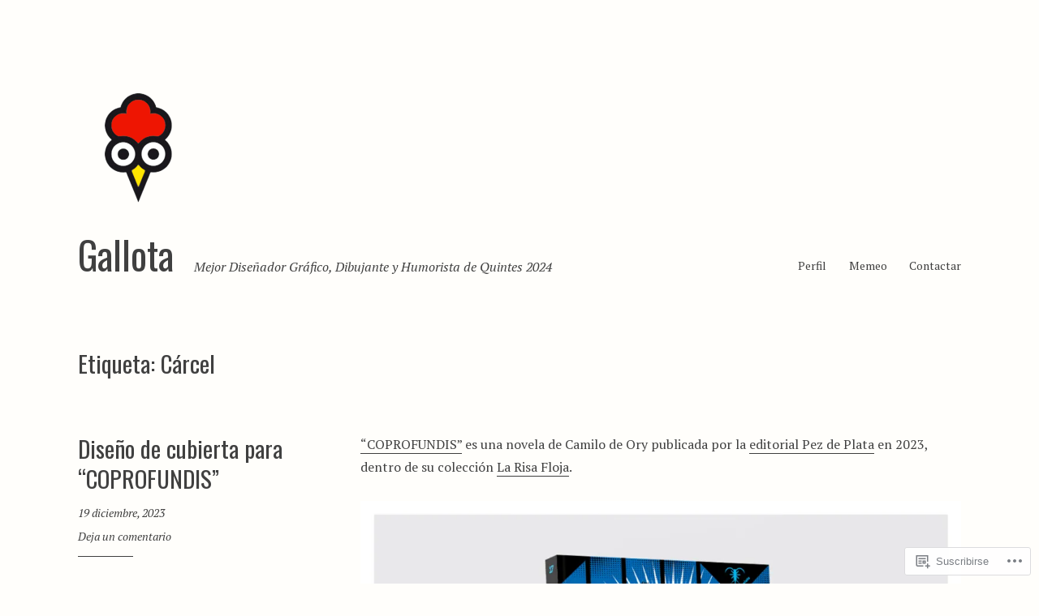

--- FILE ---
content_type: text/html; charset=UTF-8
request_url: https://gallota.com/tag/carcel/
body_size: 23150
content:
<!DOCTYPE html>
<html lang="es">
<head>
<meta charset="UTF-8">
<meta name="viewport" content="width=device-width, initial-scale=1">
<link rel="profile" href="http://gmpg.org/xfn/11">

<title>Cárcel &#8211; Gallota</title>
<script type="text/javascript">
  WebFontConfig = {"google":{"families":["Oswald:r:latin,latin-ext","PT+Serif:r,i,b,bi:latin,latin-ext"]},"api_url":"https:\/\/fonts-api.wp.com\/css"};
  (function() {
    var wf = document.createElement('script');
    wf.src = '/wp-content/plugins/custom-fonts/js/webfont.js';
    wf.type = 'text/javascript';
    wf.async = 'true';
    var s = document.getElementsByTagName('script')[0];
    s.parentNode.insertBefore(wf, s);
	})();
</script><style id="jetpack-custom-fonts-css">.wf-active html{font-family:"PT Serif",serif}.wf-active pre{font-family:"PT Serif",serif}.wf-active body, .wf-active button, .wf-active input, .wf-active select, .wf-active textarea{font-family:"PT Serif",serif}.wf-active pre{font-family:"PT Serif",serif}.wf-active h1, .wf-active h2, .wf-active h3, .wf-active h4, .wf-active h5, .wf-active h6, .wf-active .site-title{font-family:"Oswald",sans-serif;font-weight:400;font-style:normal}.wf-active h1{font-style:normal;font-weight:400}.wf-active h2{font-style:normal;font-weight:400}.wf-active h3{font-style:normal;font-weight:400}.wf-active h4{font-style:normal;font-weight:400}.wf-active h5{font-style:normal;font-weight:400}.wf-active h6{font-style:normal;font-weight:400}.wf-active .singular .site-title{font-style:normal;font-weight:400}.wf-active .entry-title{font-style:normal;font-weight:400}.wf-active .page-title{font-style:normal;font-weight:400}.wf-active .widget-title, .wf-active .widgettitle{font-style:normal;font-weight:400}.wf-active .widget_calendar th{font-weight:400;font-style:normal}@media screen and ( min-width: 45em ){.wf-active .singular .entry-title, .wf-active h1{font-style:normal;font-weight:400}}@media screen and ( min-width: 45em ){.wf-active h2{font-style:normal;font-weight:400}}@media screen and ( min-width: 45em ){.wf-active h3{font-style:normal;font-weight:400}}@media screen and ( min-width: 45em ){.wf-active h4{font-style:normal;font-weight:400}}@media screen and ( min-width: 45em ){.wf-active h5{font-style:normal;font-weight:400}}@media screen and ( min-width: 45em ){.wf-active h6{font-style:normal;font-weight:400}}@media screen and ( min-width: 45em ){.wf-active .sticking .site-title{font-style:normal;font-weight:400}}</style>
<meta name='robots' content='max-image-preview:large' />
<meta name="google-site-verification" content="sJfzjvw5W3_kfDhrH_Q0RFRAkjmdAAnWczpoH2W7vZE" />

<!-- Async WordPress.com Remote Login -->
<script id="wpcom_remote_login_js">
var wpcom_remote_login_extra_auth = '';
function wpcom_remote_login_remove_dom_node_id( element_id ) {
	var dom_node = document.getElementById( element_id );
	if ( dom_node ) { dom_node.parentNode.removeChild( dom_node ); }
}
function wpcom_remote_login_remove_dom_node_classes( class_name ) {
	var dom_nodes = document.querySelectorAll( '.' + class_name );
	for ( var i = 0; i < dom_nodes.length; i++ ) {
		dom_nodes[ i ].parentNode.removeChild( dom_nodes[ i ] );
	}
}
function wpcom_remote_login_final_cleanup() {
	wpcom_remote_login_remove_dom_node_classes( "wpcom_remote_login_msg" );
	wpcom_remote_login_remove_dom_node_id( "wpcom_remote_login_key" );
	wpcom_remote_login_remove_dom_node_id( "wpcom_remote_login_validate" );
	wpcom_remote_login_remove_dom_node_id( "wpcom_remote_login_js" );
	wpcom_remote_login_remove_dom_node_id( "wpcom_request_access_iframe" );
	wpcom_remote_login_remove_dom_node_id( "wpcom_request_access_styles" );
}

// Watch for messages back from the remote login
window.addEventListener( "message", function( e ) {
	if ( e.origin === "https://r-login.wordpress.com" ) {
		var data = {};
		try {
			data = JSON.parse( e.data );
		} catch( e ) {
			wpcom_remote_login_final_cleanup();
			return;
		}

		if ( data.msg === 'LOGIN' ) {
			// Clean up the login check iframe
			wpcom_remote_login_remove_dom_node_id( "wpcom_remote_login_key" );

			var id_regex = new RegExp( /^[0-9]+$/ );
			var token_regex = new RegExp( /^.*|.*|.*$/ );
			if (
				token_regex.test( data.token )
				&& id_regex.test( data.wpcomid )
			) {
				// We have everything we need to ask for a login
				var script = document.createElement( "script" );
				script.setAttribute( "id", "wpcom_remote_login_validate" );
				script.src = '/remote-login.php?wpcom_remote_login=validate'
					+ '&wpcomid=' + data.wpcomid
					+ '&token=' + encodeURIComponent( data.token )
					+ '&host=' + window.location.protocol
					+ '//' + window.location.hostname
					+ '&postid=2784'
					+ '&is_singular=';
				document.body.appendChild( script );
			}

			return;
		}

		// Safari ITP, not logged in, so redirect
		if ( data.msg === 'LOGIN-REDIRECT' ) {
			window.location = 'https://wordpress.com/log-in?redirect_to=' + window.location.href;
			return;
		}

		// Safari ITP, storage access failed, remove the request
		if ( data.msg === 'LOGIN-REMOVE' ) {
			var css_zap = 'html { -webkit-transition: margin-top 1s; transition: margin-top 1s; } /* 9001 */ html { margin-top: 0 !important; } * html body { margin-top: 0 !important; } @media screen and ( max-width: 782px ) { html { margin-top: 0 !important; } * html body { margin-top: 0 !important; } }';
			var style_zap = document.createElement( 'style' );
			style_zap.type = 'text/css';
			style_zap.appendChild( document.createTextNode( css_zap ) );
			document.body.appendChild( style_zap );

			var e = document.getElementById( 'wpcom_request_access_iframe' );
			e.parentNode.removeChild( e );

			document.cookie = 'wordpress_com_login_access=denied; path=/; max-age=31536000';

			return;
		}

		// Safari ITP
		if ( data.msg === 'REQUEST_ACCESS' ) {
			console.log( 'request access: safari' );

			// Check ITP iframe enable/disable knob
			if ( wpcom_remote_login_extra_auth !== 'safari_itp_iframe' ) {
				return;
			}

			// If we are in a "private window" there is no ITP.
			var private_window = false;
			try {
				var opendb = window.openDatabase( null, null, null, null );
			} catch( e ) {
				private_window = true;
			}

			if ( private_window ) {
				console.log( 'private window' );
				return;
			}

			var iframe = document.createElement( 'iframe' );
			iframe.id = 'wpcom_request_access_iframe';
			iframe.setAttribute( 'scrolling', 'no' );
			iframe.setAttribute( 'sandbox', 'allow-storage-access-by-user-activation allow-scripts allow-same-origin allow-top-navigation-by-user-activation' );
			iframe.src = 'https://r-login.wordpress.com/remote-login.php?wpcom_remote_login=request_access&origin=' + encodeURIComponent( data.origin ) + '&wpcomid=' + encodeURIComponent( data.wpcomid );

			var css = 'html { -webkit-transition: margin-top 1s; transition: margin-top 1s; } /* 9001 */ html { margin-top: 46px !important; } * html body { margin-top: 46px !important; } @media screen and ( max-width: 660px ) { html { margin-top: 71px !important; } * html body { margin-top: 71px !important; } #wpcom_request_access_iframe { display: block; height: 71px !important; } } #wpcom_request_access_iframe { border: 0px; height: 46px; position: fixed; top: 0; left: 0; width: 100%; min-width: 100%; z-index: 99999; background: #23282d; } ';

			var style = document.createElement( 'style' );
			style.type = 'text/css';
			style.id = 'wpcom_request_access_styles';
			style.appendChild( document.createTextNode( css ) );
			document.body.appendChild( style );

			document.body.appendChild( iframe );
		}

		if ( data.msg === 'DONE' ) {
			wpcom_remote_login_final_cleanup();
		}
	}
}, false );

// Inject the remote login iframe after the page has had a chance to load
// more critical resources
window.addEventListener( "DOMContentLoaded", function( e ) {
	var iframe = document.createElement( "iframe" );
	iframe.style.display = "none";
	iframe.setAttribute( "scrolling", "no" );
	iframe.setAttribute( "id", "wpcom_remote_login_key" );
	iframe.src = "https://r-login.wordpress.com/remote-login.php"
		+ "?wpcom_remote_login=key"
		+ "&origin=aHR0cHM6Ly9nYWxsb3RhLmNvbQ%3D%3D"
		+ "&wpcomid=23133379"
		+ "&time=" + Math.floor( Date.now() / 1000 );
	document.body.appendChild( iframe );
}, false );
</script>
<link rel='dns-prefetch' href='//s0.wp.com' />
<link rel="alternate" type="application/rss+xml" title="Gallota &raquo; Feed" href="https://gallota.com/feed/" />
<link rel="alternate" type="application/rss+xml" title="Gallota &raquo; Feed de los comentarios" href="https://gallota.com/comments/feed/" />
<link rel="alternate" type="application/rss+xml" title="Gallota &raquo; Etiqueta Cárcel del feed" href="https://gallota.com/tag/carcel/feed/" />
	<script type="text/javascript">
		/* <![CDATA[ */
		function addLoadEvent(func) {
			var oldonload = window.onload;
			if (typeof window.onload != 'function') {
				window.onload = func;
			} else {
				window.onload = function () {
					oldonload();
					func();
				}
			}
		}
		/* ]]> */
	</script>
	<style id='wp-emoji-styles-inline-css'>

	img.wp-smiley, img.emoji {
		display: inline !important;
		border: none !important;
		box-shadow: none !important;
		height: 1em !important;
		width: 1em !important;
		margin: 0 0.07em !important;
		vertical-align: -0.1em !important;
		background: none !important;
		padding: 0 !important;
	}
/*# sourceURL=wp-emoji-styles-inline-css */
</style>
<link crossorigin='anonymous' rel='stylesheet' id='all-css-2-1' href='/wp-content/plugins/gutenberg-core/v22.4.0/build/styles/block-library/style.min.css?m=1768935615i&cssminify=yes' type='text/css' media='all' />
<style id='wp-block-library-inline-css'>
.has-text-align-justify {
	text-align:justify;
}
.has-text-align-justify{text-align:justify;}

/*# sourceURL=wp-block-library-inline-css */
</style><style id='wp-block-image-inline-css'>
.wp-block-image>a,.wp-block-image>figure>a{display:inline-block}.wp-block-image img{box-sizing:border-box;height:auto;max-width:100%;vertical-align:bottom}@media not (prefers-reduced-motion){.wp-block-image img.hide{visibility:hidden}.wp-block-image img.show{animation:show-content-image .4s}}.wp-block-image[style*=border-radius] img,.wp-block-image[style*=border-radius]>a{border-radius:inherit}.wp-block-image.has-custom-border img{box-sizing:border-box}.wp-block-image.aligncenter{text-align:center}.wp-block-image.alignfull>a,.wp-block-image.alignwide>a{width:100%}.wp-block-image.alignfull img,.wp-block-image.alignwide img{height:auto;width:100%}.wp-block-image .aligncenter,.wp-block-image .alignleft,.wp-block-image .alignright,.wp-block-image.aligncenter,.wp-block-image.alignleft,.wp-block-image.alignright{display:table}.wp-block-image .aligncenter>figcaption,.wp-block-image .alignleft>figcaption,.wp-block-image .alignright>figcaption,.wp-block-image.aligncenter>figcaption,.wp-block-image.alignleft>figcaption,.wp-block-image.alignright>figcaption{caption-side:bottom;display:table-caption}.wp-block-image .alignleft{float:left;margin:.5em 1em .5em 0}.wp-block-image .alignright{float:right;margin:.5em 0 .5em 1em}.wp-block-image .aligncenter{margin-left:auto;margin-right:auto}.wp-block-image :where(figcaption){margin-bottom:1em;margin-top:.5em}.wp-block-image.is-style-circle-mask img{border-radius:9999px}@supports ((-webkit-mask-image:none) or (mask-image:none)) or (-webkit-mask-image:none){.wp-block-image.is-style-circle-mask img{border-radius:0;-webkit-mask-image:url('data:image/svg+xml;utf8,<svg viewBox="0 0 100 100" xmlns="http://www.w3.org/2000/svg"><circle cx="50" cy="50" r="50"/></svg>');mask-image:url('data:image/svg+xml;utf8,<svg viewBox="0 0 100 100" xmlns="http://www.w3.org/2000/svg"><circle cx="50" cy="50" r="50"/></svg>');mask-mode:alpha;-webkit-mask-position:center;mask-position:center;-webkit-mask-repeat:no-repeat;mask-repeat:no-repeat;-webkit-mask-size:contain;mask-size:contain}}:root :where(.wp-block-image.is-style-rounded img,.wp-block-image .is-style-rounded img){border-radius:9999px}.wp-block-image figure{margin:0}.wp-lightbox-container{display:flex;flex-direction:column;position:relative}.wp-lightbox-container img{cursor:zoom-in}.wp-lightbox-container img:hover+button{opacity:1}.wp-lightbox-container button{align-items:center;backdrop-filter:blur(16px) saturate(180%);background-color:#5a5a5a40;border:none;border-radius:4px;cursor:zoom-in;display:flex;height:20px;justify-content:center;opacity:0;padding:0;position:absolute;right:16px;text-align:center;top:16px;width:20px;z-index:100}@media not (prefers-reduced-motion){.wp-lightbox-container button{transition:opacity .2s ease}}.wp-lightbox-container button:focus-visible{outline:3px auto #5a5a5a40;outline:3px auto -webkit-focus-ring-color;outline-offset:3px}.wp-lightbox-container button:hover{cursor:pointer;opacity:1}.wp-lightbox-container button:focus{opacity:1}.wp-lightbox-container button:focus,.wp-lightbox-container button:hover,.wp-lightbox-container button:not(:hover):not(:active):not(.has-background){background-color:#5a5a5a40;border:none}.wp-lightbox-overlay{box-sizing:border-box;cursor:zoom-out;height:100vh;left:0;overflow:hidden;position:fixed;top:0;visibility:hidden;width:100%;z-index:100000}.wp-lightbox-overlay .close-button{align-items:center;cursor:pointer;display:flex;justify-content:center;min-height:40px;min-width:40px;padding:0;position:absolute;right:calc(env(safe-area-inset-right) + 16px);top:calc(env(safe-area-inset-top) + 16px);z-index:5000000}.wp-lightbox-overlay .close-button:focus,.wp-lightbox-overlay .close-button:hover,.wp-lightbox-overlay .close-button:not(:hover):not(:active):not(.has-background){background:none;border:none}.wp-lightbox-overlay .lightbox-image-container{height:var(--wp--lightbox-container-height);left:50%;overflow:hidden;position:absolute;top:50%;transform:translate(-50%,-50%);transform-origin:top left;width:var(--wp--lightbox-container-width);z-index:9999999999}.wp-lightbox-overlay .wp-block-image{align-items:center;box-sizing:border-box;display:flex;height:100%;justify-content:center;margin:0;position:relative;transform-origin:0 0;width:100%;z-index:3000000}.wp-lightbox-overlay .wp-block-image img{height:var(--wp--lightbox-image-height);min-height:var(--wp--lightbox-image-height);min-width:var(--wp--lightbox-image-width);width:var(--wp--lightbox-image-width)}.wp-lightbox-overlay .wp-block-image figcaption{display:none}.wp-lightbox-overlay button{background:none;border:none}.wp-lightbox-overlay .scrim{background-color:#fff;height:100%;opacity:.9;position:absolute;width:100%;z-index:2000000}.wp-lightbox-overlay.active{visibility:visible}@media not (prefers-reduced-motion){.wp-lightbox-overlay.active{animation:turn-on-visibility .25s both}.wp-lightbox-overlay.active img{animation:turn-on-visibility .35s both}.wp-lightbox-overlay.show-closing-animation:not(.active){animation:turn-off-visibility .35s both}.wp-lightbox-overlay.show-closing-animation:not(.active) img{animation:turn-off-visibility .25s both}.wp-lightbox-overlay.zoom.active{animation:none;opacity:1;visibility:visible}.wp-lightbox-overlay.zoom.active .lightbox-image-container{animation:lightbox-zoom-in .4s}.wp-lightbox-overlay.zoom.active .lightbox-image-container img{animation:none}.wp-lightbox-overlay.zoom.active .scrim{animation:turn-on-visibility .4s forwards}.wp-lightbox-overlay.zoom.show-closing-animation:not(.active){animation:none}.wp-lightbox-overlay.zoom.show-closing-animation:not(.active) .lightbox-image-container{animation:lightbox-zoom-out .4s}.wp-lightbox-overlay.zoom.show-closing-animation:not(.active) .lightbox-image-container img{animation:none}.wp-lightbox-overlay.zoom.show-closing-animation:not(.active) .scrim{animation:turn-off-visibility .4s forwards}}@keyframes show-content-image{0%{visibility:hidden}99%{visibility:hidden}to{visibility:visible}}@keyframes turn-on-visibility{0%{opacity:0}to{opacity:1}}@keyframes turn-off-visibility{0%{opacity:1;visibility:visible}99%{opacity:0;visibility:visible}to{opacity:0;visibility:hidden}}@keyframes lightbox-zoom-in{0%{transform:translate(calc((-100vw + var(--wp--lightbox-scrollbar-width))/2 + var(--wp--lightbox-initial-left-position)),calc(-50vh + var(--wp--lightbox-initial-top-position))) scale(var(--wp--lightbox-scale))}to{transform:translate(-50%,-50%) scale(1)}}@keyframes lightbox-zoom-out{0%{transform:translate(-50%,-50%) scale(1);visibility:visible}99%{visibility:visible}to{transform:translate(calc((-100vw + var(--wp--lightbox-scrollbar-width))/2 + var(--wp--lightbox-initial-left-position)),calc(-50vh + var(--wp--lightbox-initial-top-position))) scale(var(--wp--lightbox-scale));visibility:hidden}}
/*# sourceURL=https://s0.wp.com/wp-content/plugins/gutenberg-core/v22.4.0/build/styles/block-library/image/style.min.css */
</style>
<style id='wp-block-paragraph-inline-css'>
.is-small-text{font-size:.875em}.is-regular-text{font-size:1em}.is-large-text{font-size:2.25em}.is-larger-text{font-size:3em}.has-drop-cap:not(:focus):first-letter{float:left;font-size:8.4em;font-style:normal;font-weight:100;line-height:.68;margin:.05em .1em 0 0;text-transform:uppercase}body.rtl .has-drop-cap:not(:focus):first-letter{float:none;margin-left:.1em}p.has-drop-cap.has-background{overflow:hidden}:root :where(p.has-background){padding:1.25em 2.375em}:where(p.has-text-color:not(.has-link-color)) a{color:inherit}p.has-text-align-left[style*="writing-mode:vertical-lr"],p.has-text-align-right[style*="writing-mode:vertical-rl"]{rotate:180deg}
/*# sourceURL=https://s0.wp.com/wp-content/plugins/gutenberg-core/v22.4.0/build/styles/block-library/paragraph/style.min.css */
</style>
<style id='global-styles-inline-css'>
:root{--wp--preset--aspect-ratio--square: 1;--wp--preset--aspect-ratio--4-3: 4/3;--wp--preset--aspect-ratio--3-4: 3/4;--wp--preset--aspect-ratio--3-2: 3/2;--wp--preset--aspect-ratio--2-3: 2/3;--wp--preset--aspect-ratio--16-9: 16/9;--wp--preset--aspect-ratio--9-16: 9/16;--wp--preset--color--black: #000000;--wp--preset--color--cyan-bluish-gray: #abb8c3;--wp--preset--color--white: #ffffff;--wp--preset--color--pale-pink: #f78da7;--wp--preset--color--vivid-red: #cf2e2e;--wp--preset--color--luminous-vivid-orange: #ff6900;--wp--preset--color--luminous-vivid-amber: #fcb900;--wp--preset--color--light-green-cyan: #7bdcb5;--wp--preset--color--vivid-green-cyan: #00d084;--wp--preset--color--pale-cyan-blue: #8ed1fc;--wp--preset--color--vivid-cyan-blue: #0693e3;--wp--preset--color--vivid-purple: #9b51e0;--wp--preset--gradient--vivid-cyan-blue-to-vivid-purple: linear-gradient(135deg,rgb(6,147,227) 0%,rgb(155,81,224) 100%);--wp--preset--gradient--light-green-cyan-to-vivid-green-cyan: linear-gradient(135deg,rgb(122,220,180) 0%,rgb(0,208,130) 100%);--wp--preset--gradient--luminous-vivid-amber-to-luminous-vivid-orange: linear-gradient(135deg,rgb(252,185,0) 0%,rgb(255,105,0) 100%);--wp--preset--gradient--luminous-vivid-orange-to-vivid-red: linear-gradient(135deg,rgb(255,105,0) 0%,rgb(207,46,46) 100%);--wp--preset--gradient--very-light-gray-to-cyan-bluish-gray: linear-gradient(135deg,rgb(238,238,238) 0%,rgb(169,184,195) 100%);--wp--preset--gradient--cool-to-warm-spectrum: linear-gradient(135deg,rgb(74,234,220) 0%,rgb(151,120,209) 20%,rgb(207,42,186) 40%,rgb(238,44,130) 60%,rgb(251,105,98) 80%,rgb(254,248,76) 100%);--wp--preset--gradient--blush-light-purple: linear-gradient(135deg,rgb(255,206,236) 0%,rgb(152,150,240) 100%);--wp--preset--gradient--blush-bordeaux: linear-gradient(135deg,rgb(254,205,165) 0%,rgb(254,45,45) 50%,rgb(107,0,62) 100%);--wp--preset--gradient--luminous-dusk: linear-gradient(135deg,rgb(255,203,112) 0%,rgb(199,81,192) 50%,rgb(65,88,208) 100%);--wp--preset--gradient--pale-ocean: linear-gradient(135deg,rgb(255,245,203) 0%,rgb(182,227,212) 50%,rgb(51,167,181) 100%);--wp--preset--gradient--electric-grass: linear-gradient(135deg,rgb(202,248,128) 0%,rgb(113,206,126) 100%);--wp--preset--gradient--midnight: linear-gradient(135deg,rgb(2,3,129) 0%,rgb(40,116,252) 100%);--wp--preset--font-size--small: 13px;--wp--preset--font-size--medium: 20px;--wp--preset--font-size--large: 36px;--wp--preset--font-size--x-large: 42px;--wp--preset--font-family--albert-sans: 'Albert Sans', sans-serif;--wp--preset--font-family--alegreya: Alegreya, serif;--wp--preset--font-family--arvo: Arvo, serif;--wp--preset--font-family--bodoni-moda: 'Bodoni Moda', serif;--wp--preset--font-family--bricolage-grotesque: 'Bricolage Grotesque', sans-serif;--wp--preset--font-family--cabin: Cabin, sans-serif;--wp--preset--font-family--chivo: Chivo, sans-serif;--wp--preset--font-family--commissioner: Commissioner, sans-serif;--wp--preset--font-family--cormorant: Cormorant, serif;--wp--preset--font-family--courier-prime: 'Courier Prime', monospace;--wp--preset--font-family--crimson-pro: 'Crimson Pro', serif;--wp--preset--font-family--dm-mono: 'DM Mono', monospace;--wp--preset--font-family--dm-sans: 'DM Sans', sans-serif;--wp--preset--font-family--dm-serif-display: 'DM Serif Display', serif;--wp--preset--font-family--domine: Domine, serif;--wp--preset--font-family--eb-garamond: 'EB Garamond', serif;--wp--preset--font-family--epilogue: Epilogue, sans-serif;--wp--preset--font-family--fahkwang: Fahkwang, sans-serif;--wp--preset--font-family--figtree: Figtree, sans-serif;--wp--preset--font-family--fira-sans: 'Fira Sans', sans-serif;--wp--preset--font-family--fjalla-one: 'Fjalla One', sans-serif;--wp--preset--font-family--fraunces: Fraunces, serif;--wp--preset--font-family--gabarito: Gabarito, system-ui;--wp--preset--font-family--ibm-plex-mono: 'IBM Plex Mono', monospace;--wp--preset--font-family--ibm-plex-sans: 'IBM Plex Sans', sans-serif;--wp--preset--font-family--ibarra-real-nova: 'Ibarra Real Nova', serif;--wp--preset--font-family--instrument-serif: 'Instrument Serif', serif;--wp--preset--font-family--inter: Inter, sans-serif;--wp--preset--font-family--josefin-sans: 'Josefin Sans', sans-serif;--wp--preset--font-family--jost: Jost, sans-serif;--wp--preset--font-family--libre-baskerville: 'Libre Baskerville', serif;--wp--preset--font-family--libre-franklin: 'Libre Franklin', sans-serif;--wp--preset--font-family--literata: Literata, serif;--wp--preset--font-family--lora: Lora, serif;--wp--preset--font-family--merriweather: Merriweather, serif;--wp--preset--font-family--montserrat: Montserrat, sans-serif;--wp--preset--font-family--newsreader: Newsreader, serif;--wp--preset--font-family--noto-sans-mono: 'Noto Sans Mono', sans-serif;--wp--preset--font-family--nunito: Nunito, sans-serif;--wp--preset--font-family--open-sans: 'Open Sans', sans-serif;--wp--preset--font-family--overpass: Overpass, sans-serif;--wp--preset--font-family--pt-serif: 'PT Serif', serif;--wp--preset--font-family--petrona: Petrona, serif;--wp--preset--font-family--piazzolla: Piazzolla, serif;--wp--preset--font-family--playfair-display: 'Playfair Display', serif;--wp--preset--font-family--plus-jakarta-sans: 'Plus Jakarta Sans', sans-serif;--wp--preset--font-family--poppins: Poppins, sans-serif;--wp--preset--font-family--raleway: Raleway, sans-serif;--wp--preset--font-family--roboto: Roboto, sans-serif;--wp--preset--font-family--roboto-slab: 'Roboto Slab', serif;--wp--preset--font-family--rubik: Rubik, sans-serif;--wp--preset--font-family--rufina: Rufina, serif;--wp--preset--font-family--sora: Sora, sans-serif;--wp--preset--font-family--source-sans-3: 'Source Sans 3', sans-serif;--wp--preset--font-family--source-serif-4: 'Source Serif 4', serif;--wp--preset--font-family--space-mono: 'Space Mono', monospace;--wp--preset--font-family--syne: Syne, sans-serif;--wp--preset--font-family--texturina: Texturina, serif;--wp--preset--font-family--urbanist: Urbanist, sans-serif;--wp--preset--font-family--work-sans: 'Work Sans', sans-serif;--wp--preset--spacing--20: 0.44rem;--wp--preset--spacing--30: 0.67rem;--wp--preset--spacing--40: 1rem;--wp--preset--spacing--50: 1.5rem;--wp--preset--spacing--60: 2.25rem;--wp--preset--spacing--70: 3.38rem;--wp--preset--spacing--80: 5.06rem;--wp--preset--shadow--natural: 6px 6px 9px rgba(0, 0, 0, 0.2);--wp--preset--shadow--deep: 12px 12px 50px rgba(0, 0, 0, 0.4);--wp--preset--shadow--sharp: 6px 6px 0px rgba(0, 0, 0, 0.2);--wp--preset--shadow--outlined: 6px 6px 0px -3px rgb(255, 255, 255), 6px 6px rgb(0, 0, 0);--wp--preset--shadow--crisp: 6px 6px 0px rgb(0, 0, 0);}:where(body) { margin: 0; }:where(.is-layout-flex){gap: 0.5em;}:where(.is-layout-grid){gap: 0.5em;}body .is-layout-flex{display: flex;}.is-layout-flex{flex-wrap: wrap;align-items: center;}.is-layout-flex > :is(*, div){margin: 0;}body .is-layout-grid{display: grid;}.is-layout-grid > :is(*, div){margin: 0;}body{padding-top: 0px;padding-right: 0px;padding-bottom: 0px;padding-left: 0px;}:root :where(.wp-element-button, .wp-block-button__link){background-color: #32373c;border-width: 0;color: #fff;font-family: inherit;font-size: inherit;font-style: inherit;font-weight: inherit;letter-spacing: inherit;line-height: inherit;padding-top: calc(0.667em + 2px);padding-right: calc(1.333em + 2px);padding-bottom: calc(0.667em + 2px);padding-left: calc(1.333em + 2px);text-decoration: none;text-transform: inherit;}.has-black-color{color: var(--wp--preset--color--black) !important;}.has-cyan-bluish-gray-color{color: var(--wp--preset--color--cyan-bluish-gray) !important;}.has-white-color{color: var(--wp--preset--color--white) !important;}.has-pale-pink-color{color: var(--wp--preset--color--pale-pink) !important;}.has-vivid-red-color{color: var(--wp--preset--color--vivid-red) !important;}.has-luminous-vivid-orange-color{color: var(--wp--preset--color--luminous-vivid-orange) !important;}.has-luminous-vivid-amber-color{color: var(--wp--preset--color--luminous-vivid-amber) !important;}.has-light-green-cyan-color{color: var(--wp--preset--color--light-green-cyan) !important;}.has-vivid-green-cyan-color{color: var(--wp--preset--color--vivid-green-cyan) !important;}.has-pale-cyan-blue-color{color: var(--wp--preset--color--pale-cyan-blue) !important;}.has-vivid-cyan-blue-color{color: var(--wp--preset--color--vivid-cyan-blue) !important;}.has-vivid-purple-color{color: var(--wp--preset--color--vivid-purple) !important;}.has-black-background-color{background-color: var(--wp--preset--color--black) !important;}.has-cyan-bluish-gray-background-color{background-color: var(--wp--preset--color--cyan-bluish-gray) !important;}.has-white-background-color{background-color: var(--wp--preset--color--white) !important;}.has-pale-pink-background-color{background-color: var(--wp--preset--color--pale-pink) !important;}.has-vivid-red-background-color{background-color: var(--wp--preset--color--vivid-red) !important;}.has-luminous-vivid-orange-background-color{background-color: var(--wp--preset--color--luminous-vivid-orange) !important;}.has-luminous-vivid-amber-background-color{background-color: var(--wp--preset--color--luminous-vivid-amber) !important;}.has-light-green-cyan-background-color{background-color: var(--wp--preset--color--light-green-cyan) !important;}.has-vivid-green-cyan-background-color{background-color: var(--wp--preset--color--vivid-green-cyan) !important;}.has-pale-cyan-blue-background-color{background-color: var(--wp--preset--color--pale-cyan-blue) !important;}.has-vivid-cyan-blue-background-color{background-color: var(--wp--preset--color--vivid-cyan-blue) !important;}.has-vivid-purple-background-color{background-color: var(--wp--preset--color--vivid-purple) !important;}.has-black-border-color{border-color: var(--wp--preset--color--black) !important;}.has-cyan-bluish-gray-border-color{border-color: var(--wp--preset--color--cyan-bluish-gray) !important;}.has-white-border-color{border-color: var(--wp--preset--color--white) !important;}.has-pale-pink-border-color{border-color: var(--wp--preset--color--pale-pink) !important;}.has-vivid-red-border-color{border-color: var(--wp--preset--color--vivid-red) !important;}.has-luminous-vivid-orange-border-color{border-color: var(--wp--preset--color--luminous-vivid-orange) !important;}.has-luminous-vivid-amber-border-color{border-color: var(--wp--preset--color--luminous-vivid-amber) !important;}.has-light-green-cyan-border-color{border-color: var(--wp--preset--color--light-green-cyan) !important;}.has-vivid-green-cyan-border-color{border-color: var(--wp--preset--color--vivid-green-cyan) !important;}.has-pale-cyan-blue-border-color{border-color: var(--wp--preset--color--pale-cyan-blue) !important;}.has-vivid-cyan-blue-border-color{border-color: var(--wp--preset--color--vivid-cyan-blue) !important;}.has-vivid-purple-border-color{border-color: var(--wp--preset--color--vivid-purple) !important;}.has-vivid-cyan-blue-to-vivid-purple-gradient-background{background: var(--wp--preset--gradient--vivid-cyan-blue-to-vivid-purple) !important;}.has-light-green-cyan-to-vivid-green-cyan-gradient-background{background: var(--wp--preset--gradient--light-green-cyan-to-vivid-green-cyan) !important;}.has-luminous-vivid-amber-to-luminous-vivid-orange-gradient-background{background: var(--wp--preset--gradient--luminous-vivid-amber-to-luminous-vivid-orange) !important;}.has-luminous-vivid-orange-to-vivid-red-gradient-background{background: var(--wp--preset--gradient--luminous-vivid-orange-to-vivid-red) !important;}.has-very-light-gray-to-cyan-bluish-gray-gradient-background{background: var(--wp--preset--gradient--very-light-gray-to-cyan-bluish-gray) !important;}.has-cool-to-warm-spectrum-gradient-background{background: var(--wp--preset--gradient--cool-to-warm-spectrum) !important;}.has-blush-light-purple-gradient-background{background: var(--wp--preset--gradient--blush-light-purple) !important;}.has-blush-bordeaux-gradient-background{background: var(--wp--preset--gradient--blush-bordeaux) !important;}.has-luminous-dusk-gradient-background{background: var(--wp--preset--gradient--luminous-dusk) !important;}.has-pale-ocean-gradient-background{background: var(--wp--preset--gradient--pale-ocean) !important;}.has-electric-grass-gradient-background{background: var(--wp--preset--gradient--electric-grass) !important;}.has-midnight-gradient-background{background: var(--wp--preset--gradient--midnight) !important;}.has-small-font-size{font-size: var(--wp--preset--font-size--small) !important;}.has-medium-font-size{font-size: var(--wp--preset--font-size--medium) !important;}.has-large-font-size{font-size: var(--wp--preset--font-size--large) !important;}.has-x-large-font-size{font-size: var(--wp--preset--font-size--x-large) !important;}.has-albert-sans-font-family{font-family: var(--wp--preset--font-family--albert-sans) !important;}.has-alegreya-font-family{font-family: var(--wp--preset--font-family--alegreya) !important;}.has-arvo-font-family{font-family: var(--wp--preset--font-family--arvo) !important;}.has-bodoni-moda-font-family{font-family: var(--wp--preset--font-family--bodoni-moda) !important;}.has-bricolage-grotesque-font-family{font-family: var(--wp--preset--font-family--bricolage-grotesque) !important;}.has-cabin-font-family{font-family: var(--wp--preset--font-family--cabin) !important;}.has-chivo-font-family{font-family: var(--wp--preset--font-family--chivo) !important;}.has-commissioner-font-family{font-family: var(--wp--preset--font-family--commissioner) !important;}.has-cormorant-font-family{font-family: var(--wp--preset--font-family--cormorant) !important;}.has-courier-prime-font-family{font-family: var(--wp--preset--font-family--courier-prime) !important;}.has-crimson-pro-font-family{font-family: var(--wp--preset--font-family--crimson-pro) !important;}.has-dm-mono-font-family{font-family: var(--wp--preset--font-family--dm-mono) !important;}.has-dm-sans-font-family{font-family: var(--wp--preset--font-family--dm-sans) !important;}.has-dm-serif-display-font-family{font-family: var(--wp--preset--font-family--dm-serif-display) !important;}.has-domine-font-family{font-family: var(--wp--preset--font-family--domine) !important;}.has-eb-garamond-font-family{font-family: var(--wp--preset--font-family--eb-garamond) !important;}.has-epilogue-font-family{font-family: var(--wp--preset--font-family--epilogue) !important;}.has-fahkwang-font-family{font-family: var(--wp--preset--font-family--fahkwang) !important;}.has-figtree-font-family{font-family: var(--wp--preset--font-family--figtree) !important;}.has-fira-sans-font-family{font-family: var(--wp--preset--font-family--fira-sans) !important;}.has-fjalla-one-font-family{font-family: var(--wp--preset--font-family--fjalla-one) !important;}.has-fraunces-font-family{font-family: var(--wp--preset--font-family--fraunces) !important;}.has-gabarito-font-family{font-family: var(--wp--preset--font-family--gabarito) !important;}.has-ibm-plex-mono-font-family{font-family: var(--wp--preset--font-family--ibm-plex-mono) !important;}.has-ibm-plex-sans-font-family{font-family: var(--wp--preset--font-family--ibm-plex-sans) !important;}.has-ibarra-real-nova-font-family{font-family: var(--wp--preset--font-family--ibarra-real-nova) !important;}.has-instrument-serif-font-family{font-family: var(--wp--preset--font-family--instrument-serif) !important;}.has-inter-font-family{font-family: var(--wp--preset--font-family--inter) !important;}.has-josefin-sans-font-family{font-family: var(--wp--preset--font-family--josefin-sans) !important;}.has-jost-font-family{font-family: var(--wp--preset--font-family--jost) !important;}.has-libre-baskerville-font-family{font-family: var(--wp--preset--font-family--libre-baskerville) !important;}.has-libre-franklin-font-family{font-family: var(--wp--preset--font-family--libre-franklin) !important;}.has-literata-font-family{font-family: var(--wp--preset--font-family--literata) !important;}.has-lora-font-family{font-family: var(--wp--preset--font-family--lora) !important;}.has-merriweather-font-family{font-family: var(--wp--preset--font-family--merriweather) !important;}.has-montserrat-font-family{font-family: var(--wp--preset--font-family--montserrat) !important;}.has-newsreader-font-family{font-family: var(--wp--preset--font-family--newsreader) !important;}.has-noto-sans-mono-font-family{font-family: var(--wp--preset--font-family--noto-sans-mono) !important;}.has-nunito-font-family{font-family: var(--wp--preset--font-family--nunito) !important;}.has-open-sans-font-family{font-family: var(--wp--preset--font-family--open-sans) !important;}.has-overpass-font-family{font-family: var(--wp--preset--font-family--overpass) !important;}.has-pt-serif-font-family{font-family: var(--wp--preset--font-family--pt-serif) !important;}.has-petrona-font-family{font-family: var(--wp--preset--font-family--petrona) !important;}.has-piazzolla-font-family{font-family: var(--wp--preset--font-family--piazzolla) !important;}.has-playfair-display-font-family{font-family: var(--wp--preset--font-family--playfair-display) !important;}.has-plus-jakarta-sans-font-family{font-family: var(--wp--preset--font-family--plus-jakarta-sans) !important;}.has-poppins-font-family{font-family: var(--wp--preset--font-family--poppins) !important;}.has-raleway-font-family{font-family: var(--wp--preset--font-family--raleway) !important;}.has-roboto-font-family{font-family: var(--wp--preset--font-family--roboto) !important;}.has-roboto-slab-font-family{font-family: var(--wp--preset--font-family--roboto-slab) !important;}.has-rubik-font-family{font-family: var(--wp--preset--font-family--rubik) !important;}.has-rufina-font-family{font-family: var(--wp--preset--font-family--rufina) !important;}.has-sora-font-family{font-family: var(--wp--preset--font-family--sora) !important;}.has-source-sans-3-font-family{font-family: var(--wp--preset--font-family--source-sans-3) !important;}.has-source-serif-4-font-family{font-family: var(--wp--preset--font-family--source-serif-4) !important;}.has-space-mono-font-family{font-family: var(--wp--preset--font-family--space-mono) !important;}.has-syne-font-family{font-family: var(--wp--preset--font-family--syne) !important;}.has-texturina-font-family{font-family: var(--wp--preset--font-family--texturina) !important;}.has-urbanist-font-family{font-family: var(--wp--preset--font-family--urbanist) !important;}.has-work-sans-font-family{font-family: var(--wp--preset--font-family--work-sans) !important;}
/*# sourceURL=global-styles-inline-css */
</style>

<style id='classic-theme-styles-inline-css'>
.wp-block-button__link{background-color:#32373c;border-radius:9999px;box-shadow:none;color:#fff;font-size:1.125em;padding:calc(.667em + 2px) calc(1.333em + 2px);text-decoration:none}.wp-block-file__button{background:#32373c;color:#fff}.wp-block-accordion-heading{margin:0}.wp-block-accordion-heading__toggle{background-color:inherit!important;color:inherit!important}.wp-block-accordion-heading__toggle:not(:focus-visible){outline:none}.wp-block-accordion-heading__toggle:focus,.wp-block-accordion-heading__toggle:hover{background-color:inherit!important;border:none;box-shadow:none;color:inherit;padding:var(--wp--preset--spacing--20,1em) 0;text-decoration:none}.wp-block-accordion-heading__toggle:focus-visible{outline:auto;outline-offset:0}
/*# sourceURL=/wp-content/plugins/gutenberg-core/v22.4.0/build/styles/block-library/classic.min.css */
</style>
<link crossorigin='anonymous' rel='stylesheet' id='all-css-4-1' href='/_static/??-eJx9j90OgjAMRl/I0gyIPxfGZ2FQ53Rjyzokvr1FEtFouGna5pxvHY4R2tBn6jNGNxjbM7ZBu9DeGMtC7QsFbH10BInuRY2d5fwmgPPDUdEyb/AjyA+wZCWSvY9NnghPnW3IkRdsTRujOKB1TMQMUr0dPOSLiPzjzWuMg0ZntbxX4v+7/oCC4PyXtXMSCWOkNS9hGdckQwEkuck29F8DnF1j06Se/FHtarU9VFVVXp/g8pH8&cssminify=yes' type='text/css' media='all' />
<style id='libre-2-style-inline-css'>
.cat-links, .tags-links, .byline { clip: rect(1px, 1px, 1px, 1px); height: 1px; position: absolute; overflow: hidden; width: 1px; }
/*# sourceURL=libre-2-style-inline-css */
</style>
<link crossorigin='anonymous' rel='stylesheet' id='print-css-5-1' href='/wp-content/mu-plugins/global-print/global-print.css?m=1465851035i&cssminify=yes' type='text/css' media='print' />
<style id='jetpack-global-styles-frontend-style-inline-css'>
:root { --font-headings: unset; --font-base: unset; --font-headings-default: -apple-system,BlinkMacSystemFont,"Segoe UI",Roboto,Oxygen-Sans,Ubuntu,Cantarell,"Helvetica Neue",sans-serif; --font-base-default: -apple-system,BlinkMacSystemFont,"Segoe UI",Roboto,Oxygen-Sans,Ubuntu,Cantarell,"Helvetica Neue",sans-serif;}
/*# sourceURL=jetpack-global-styles-frontend-style-inline-css */
</style>
<link crossorigin='anonymous' rel='stylesheet' id='all-css-8-1' href='/_static/??/wp-content/themes/pub/libre-2/inc/style-wpcom.css,/wp-content/themes/h4/global.css?m=1484927364j&cssminify=yes' type='text/css' media='all' />
<script type="text/javascript" id="wpcom-actionbar-placeholder-js-extra">
/* <![CDATA[ */
var actionbardata = {"siteID":"23133379","postID":"0","siteURL":"https://gallota.com","xhrURL":"https://gallota.com/wp-admin/admin-ajax.php","nonce":"da64b6e1d0","isLoggedIn":"","statusMessage":"","subsEmailDefault":"instantly","proxyScriptUrl":"https://s0.wp.com/wp-content/js/wpcom-proxy-request.js?m=1513050504i&amp;ver=20211021","i18n":{"followedText":"Las nuevas entradas de este sitio aparecer\u00e1n ahora en tu \u003Ca href=\"https://wordpress.com/reader\"\u003ELector\u003C/a\u003E","foldBar":"Contraer esta barra","unfoldBar":"Expandir esta barra","shortLinkCopied":"El enlace corto se ha copiado al portapapeles."}};
//# sourceURL=wpcom-actionbar-placeholder-js-extra
/* ]]> */
</script>
<script type="text/javascript" id="jetpack-mu-wpcom-settings-js-before">
/* <![CDATA[ */
var JETPACK_MU_WPCOM_SETTINGS = {"assetsUrl":"https://s0.wp.com/wp-content/mu-plugins/jetpack-mu-wpcom-plugin/moon/jetpack_vendor/automattic/jetpack-mu-wpcom/src/build/"};
//# sourceURL=jetpack-mu-wpcom-settings-js-before
/* ]]> */
</script>
<script crossorigin='anonymous' type='text/javascript'  src='/_static/??-eJzTLy/QTc7PK0nNK9HPKtYvyinRLSjKr6jUyyrW0QfKZeYl55SmpBaDJLMKS1OLKqGUXm5mHkFFurmZ6UWJJalQxfa5tobmRgamxgZmFpZZACbyLJI='></script>
<script type="text/javascript" id="rlt-proxy-js-after">
/* <![CDATA[ */
	rltInitialize( {"token":null,"iframeOrigins":["https:\/\/widgets.wp.com"]} );
//# sourceURL=rlt-proxy-js-after
/* ]]> */
</script>
<link rel="EditURI" type="application/rsd+xml" title="RSD" href="https://gallota.wordpress.com/xmlrpc.php?rsd" />
<meta name="generator" content="WordPress.com" />

<!-- Jetpack Open Graph Tags -->
<meta property="og:type" content="website" />
<meta property="og:title" content="Cárcel &#8211; Gallota" />
<meta property="og:url" content="https://gallota.com/tag/carcel/" />
<meta property="og:site_name" content="Gallota" />
<meta property="og:image" content="https://gallota.com/wp-content/uploads/2018/11/cropped-avatar_gallota_fbk_400x400.jpg?w=200" />
<meta property="og:image:width" content="200" />
<meta property="og:image:height" content="200" />
<meta property="og:image:alt" content="" />
<meta property="og:locale" content="es_ES" />

<!-- End Jetpack Open Graph Tags -->
<link rel='openid.server' href='https://gallota.com/?openidserver=1' />
<link rel='openid.delegate' href='https://gallota.com/' />
<link rel="search" type="application/opensearchdescription+xml" href="https://gallota.com/osd.xml" title="Gallota" />
<link rel="search" type="application/opensearchdescription+xml" href="https://s1.wp.com/opensearch.xml" title="WordPress.com" />
<meta name="theme-color" content="#fffefb" />
		<style type="text/css">
			.recentcomments a {
				display: inline !important;
				padding: 0 !important;
				margin: 0 !important;
			}

			table.recentcommentsavatartop img.avatar, table.recentcommentsavatarend img.avatar {
				border: 0px;
				margin: 0;
			}

			table.recentcommentsavatartop a, table.recentcommentsavatarend a {
				border: 0px !important;
				background-color: transparent !important;
			}

			td.recentcommentsavatarend, td.recentcommentsavatartop {
				padding: 0px 0px 1px 0px;
				margin: 0px;
			}

			td.recentcommentstextend {
				border: none !important;
				padding: 0px 0px 2px 10px;
			}

			.rtl td.recentcommentstextend {
				padding: 0px 10px 2px 0px;
			}

			td.recentcommentstexttop {
				border: none;
				padding: 0px 0px 0px 10px;
			}

			.rtl td.recentcommentstexttop {
				padding: 0px 10px 0px 0px;
			}
		</style>
		<meta name="description" content="Entradas sobre Cárcel escritas por Gallota" />
<style type="text/css" id="custom-background-css">
body.custom-background { background-color: #fffefb; }
</style>
	<style type="text/css" id="custom-colors-css">body, .sticking .site-header, .main-navigation ul ul, .widget_archive a, .widget_categories a, .widget .post-count { background-color: #fffefb;}
.custom-background .site { background-color: #fffefb;}
input[type="text"], input[type="email"], input[type="url"], input[type="password"], input[type="search"] { background-color: #fffefb;}
</style>
<link rel="icon" href="https://gallota.com/wp-content/uploads/2018/11/cropped-avatar_gallota_fbk_400x400.jpg?w=32" sizes="32x32" />
<link rel="icon" href="https://gallota.com/wp-content/uploads/2018/11/cropped-avatar_gallota_fbk_400x400.jpg?w=192" sizes="192x192" />
<link rel="apple-touch-icon" href="https://gallota.com/wp-content/uploads/2018/11/cropped-avatar_gallota_fbk_400x400.jpg?w=180" />
<meta name="msapplication-TileImage" content="https://gallota.com/wp-content/uploads/2018/11/cropped-avatar_gallota_fbk_400x400.jpg?w=270" />
<link crossorigin='anonymous' rel='stylesheet' id='all-css-0-3' href='/_static/??-eJyNjMEKgzAQBX9Ifdha9CJ+StF1KdFkN7gJ+X0RbM89zjAMSqxJJbEkhFxHnz9ODBunONN+M4Kq4O2EsHil3WDFRT4aMqvw/yHomj0baD40G/tf9BXXcApj27+ej6Hr2247ASkBO20=&cssminify=yes' type='text/css' media='all' />
</head>

<body class="archive tag tag-carcel tag-683486 custom-background wp-custom-logo wp-embed-responsive wp-theme-publibre-2 customizer-styles-applied no-taxonomy-description jetpack-reblog-enabled categories-hidden tags-hidden author-hidden custom-colors">
<div class="site-wrapper">
	<div id="page" class="hfeed site">
		<a class="skip-link screen-reader-text" href="#content">Saltar al contenido</a>
				<header id="masthead" class="site-header" role="banner">
			<div class="site-branding">
									<a href="https://gallota.com/" class="custom-logo-link" rel="home"><img width="300" height="300" src="https://gallota.com/wp-content/uploads/2018/11/logo-gallota_transparente.png" class="custom-logo" alt="Gallota" decoding="async" srcset="https://gallota.com/wp-content/uploads/2018/11/logo-gallota_transparente.png 300w, https://gallota.com/wp-content/uploads/2018/11/logo-gallota_transparente.png?w=150&amp;h=150 150w" sizes="(max-width: 300px) 100vw, 300px" data-attachment-id="2054" data-permalink="https://gallota.com/logo-gallota_transparente/" data-orig-file="https://gallota.com/wp-content/uploads/2018/11/logo-gallota_transparente.png" data-orig-size="300,300" data-comments-opened="1" data-image-meta="{&quot;aperture&quot;:&quot;0&quot;,&quot;credit&quot;:&quot;&quot;,&quot;camera&quot;:&quot;&quot;,&quot;caption&quot;:&quot;&quot;,&quot;created_timestamp&quot;:&quot;0&quot;,&quot;copyright&quot;:&quot;&quot;,&quot;focal_length&quot;:&quot;0&quot;,&quot;iso&quot;:&quot;0&quot;,&quot;shutter_speed&quot;:&quot;0&quot;,&quot;title&quot;:&quot;&quot;,&quot;orientation&quot;:&quot;0&quot;}" data-image-title="Logo GALLOTA_transparente" data-image-description="" data-image-caption="" data-medium-file="https://gallota.com/wp-content/uploads/2018/11/logo-gallota_transparente.png?w=300" data-large-file="https://gallota.com/wp-content/uploads/2018/11/logo-gallota_transparente.png?w=300" /></a>													<p class="site-title"><a href="https://gallota.com/" rel="home">Gallota</a></p>
										<p class="site-description">Mejor Diseñador Gráfico, Dibujante y Humorista de Quintes 2024</p>
							</div><!-- .site-branding -->

			<div class="nav-wrapper">
				<nav id="site-navigation" class="main-navigation" role="navigation">
					<button class="menu-toggle" aria-controls="primary-menu" aria-expanded="false">&#9776; Menú</button>
					<div id="primary-menu" class="menu"><ul>
<li class="page_item page-item-2"><a href="https://gallota.com/nosotros/">Perfil</a></li>
<li class="page_item page-item-83"><a href="https://gallota.com/memeo/">Memeo</a></li>
<li class="page_item page-item-125"><a href="https://gallota.com/contactar/">Contactar</a></li>
</ul></div>
									</nav><!-- #site-navigation -->

							</div>

		</header><!-- #masthead -->

		<div id="content" class="site-content">

	<div id="primary" class="content-area">
		<main id="main" class="site-main" role="main">

		
			<header class="page-header">
				<h1 class="page-title">Etiqueta: <span>Cárcel</span></h1>			</header><!-- .page-header -->

						
				
<article id="post-2784" class="post-2784 post type-post status-publish format-standard hentry category-comunicacion category-cultura category-espana category-ocio-y-viajes category-sociedad tag-adobe-illustrator tag-carcelario tag-cautiverio tag-carcel tag-condena tag-diseno tag-diseno-grafico tag-diseno-vectorial tag-illustrator tag-ilustracion tag-lectura tag-leer tag-libertad tag-libro tag-literatura tag-narrativa tag-novela tag-portada tag-preso tag-prision tag-relato tag-tuitero">
 	<header class="entry-header">
					<h2 class="entry-title"><a href="https://gallota.com/2023/12/19/diseno-de-cubierta-para-coprofundis/" rel="bookmark">Diseño de cubierta para “COPROFUNDIS”</a></h2>		
				<div class="entry-meta">
			<span class="posted-on"><a href="https://gallota.com/2023/12/19/diseno-de-cubierta-para-coprofundis/" rel="bookmark"><time class="entry-date published" datetime="2023-12-19T13:15:53+01:00">19 diciembre, 2023</time><time class="updated" datetime="2023-12-19T13:17:31+01:00">19 diciembre, 2023</time></a></span><span class="byline"> <span class="author vcard"><a class="url fn n" href="https://gallota.com/author/gallota/">Gallota</a></span></span><span class="comments-link"><a href="https://gallota.com/2023/12/19/diseno-de-cubierta-para-coprofundis/#respond">Deja un comentario</a></span>		</div><!-- .entry-meta -->
			</header><!-- .entry-header -->

	<div class="entry-content">
		
<p class="wp-block-paragraph" id="block-53f3dd89-8286-427a-93d2-d3e020869127"><a href="https://editorialpezdeplata.com/la-risa-floja/104-coprofundis-9788412696141.html" target="_blank" rel="noreferrer noopener">“COPROFUNDIS”</a>&nbsp;es una novela de Camilo de Ory publicada por la&nbsp;<a href="https://editorialpezdeplata.com/" target="_blank" rel="noreferrer noopener">editorial Pez de Plata</a>&nbsp;en 2023, dentro de su colección&nbsp;<a href="https://editorialpezdeplata.com/16-la-risa-floja" target="_blank" rel="noreferrer noopener">La Risa Floja</a>.</p>



<figure class="wp-block-image size-large"><a href="https://gallota.com/wp-content/uploads/2023/12/mockup_portada_coprofundis.jpg"><img data-attachment-id="2787" data-permalink="https://gallota.com/2023/12/19/diseno-de-cubierta-para-coprofundis/mockup_portada_coprofundis/" data-orig-file="https://gallota.com/wp-content/uploads/2023/12/mockup_portada_coprofundis.jpg" data-orig-size="1200,902" data-comments-opened="1" data-image-meta="{&quot;aperture&quot;:&quot;0&quot;,&quot;credit&quot;:&quot;&quot;,&quot;camera&quot;:&quot;&quot;,&quot;caption&quot;:&quot;&quot;,&quot;created_timestamp&quot;:&quot;0&quot;,&quot;copyright&quot;:&quot;&quot;,&quot;focal_length&quot;:&quot;0&quot;,&quot;iso&quot;:&quot;0&quot;,&quot;shutter_speed&quot;:&quot;0&quot;,&quot;title&quot;:&quot;&quot;,&quot;orientation&quot;:&quot;1&quot;}" data-image-title="mockup_portada_coprofundis" data-image-description="" data-image-caption="" data-medium-file="https://gallota.com/wp-content/uploads/2023/12/mockup_portada_coprofundis.jpg?w=300" data-large-file="https://gallota.com/wp-content/uploads/2023/12/mockup_portada_coprofundis.jpg?w=739" width="1024" height="769" src="https://gallota.com/wp-content/uploads/2023/12/mockup_portada_coprofundis.jpg?w=1024" alt="" class="wp-image-2787" srcset="https://gallota.com/wp-content/uploads/2023/12/mockup_portada_coprofundis.jpg?w=1024 1024w, https://gallota.com/wp-content/uploads/2023/12/mockup_portada_coprofundis.jpg?w=150 150w, https://gallota.com/wp-content/uploads/2023/12/mockup_portada_coprofundis.jpg?w=300 300w, https://gallota.com/wp-content/uploads/2023/12/mockup_portada_coprofundis.jpg?w=768 768w, https://gallota.com/wp-content/uploads/2023/12/mockup_portada_coprofundis.jpg 1200w" sizes="(max-width: 1024px) 100vw, 1024px" /></a></figure>



 <a href="https://gallota.com/2023/12/19/diseno-de-cubierta-para-coprofundis/#more-2784" class="more-link">Seguir leyendo <span class="screen-reader-text">«Diseño de cubierta para&nbsp;“COPROFUNDIS”»</span> <span class="meta-nav">	</span></a><div id="jp-post-flair" class="sharedaddy sd-rating-enabled sd-sharing-enabled"><div class="sd-block sd-rating"><h3 class="sd-title">Tu voto:</h3><div class="cs-rating pd-rating" id="pd_rating_holder_4499654_post_2784"></div></div></div>
			</div><!-- .entry-content -->

    <footer class="entry-footer">
        <span class="cat-links">Publicado en <a href="https://gallota.com/category/comunicacion/" rel="category tag">Comunicación</a>, <a href="https://gallota.com/category/cultura/" rel="category tag">Cultura</a>, <a href="https://gallota.com/category/espana/" rel="category tag">España</a>, <a href="https://gallota.com/category/ocio-y-viajes/" rel="category tag">Ocio y viajes</a>, <a href="https://gallota.com/category/sociedad/" rel="category tag">Sociedad</a></span><span class="tags-links">Etiquetado <a href="https://gallota.com/tag/adobe-illustrator/" rel="tag">Adobe Illustrator</a>, <a href="https://gallota.com/tag/carcelario/" rel="tag">Carcelario</a>, <a href="https://gallota.com/tag/cautiverio/" rel="tag">Cautiverio</a>, <a href="https://gallota.com/tag/carcel/" rel="tag">Cárcel</a>, <a href="https://gallota.com/tag/condena/" rel="tag">Condena</a>, <a href="https://gallota.com/tag/diseno/" rel="tag">Diseño</a>, <a href="https://gallota.com/tag/diseno-grafico/" rel="tag">Diseño gráfico</a>, <a href="https://gallota.com/tag/diseno-vectorial/" rel="tag">Diseño vectorial</a>, <a href="https://gallota.com/tag/illustrator/" rel="tag">Illustrator</a>, <a href="https://gallota.com/tag/ilustracion/" rel="tag">Ilustración</a>, <a href="https://gallota.com/tag/lectura/" rel="tag">Lectura</a>, <a href="https://gallota.com/tag/leer/" rel="tag">Leer</a>, <a href="https://gallota.com/tag/libertad/" rel="tag">Libertad</a>, <a href="https://gallota.com/tag/libro/" rel="tag">Libro</a>, <a href="https://gallota.com/tag/literatura/" rel="tag">literatura</a>, <a href="https://gallota.com/tag/narrativa/" rel="tag">Narrativa</a>, <a href="https://gallota.com/tag/novela/" rel="tag">Novela</a>, <a href="https://gallota.com/tag/portada/" rel="tag">Portada</a>, <a href="https://gallota.com/tag/preso/" rel="tag">Preso</a>, <a href="https://gallota.com/tag/prision/" rel="tag">Prisión</a>, <a href="https://gallota.com/tag/relato/" rel="tag">Relato</a>, <a href="https://gallota.com/tag/tuitero/" rel="tag">Tuitero</a></span>    </footer><!-- .entry-footer -->
</article><!-- #post-## -->

			
				
<article id="post-1508" class="post-1508 post type-post status-publish format-standard hentry category-cultura category-economia category-espana category-fundicion-principe-de-astucias category-ocio-y-viajes category-sociedad tag-cachuli tag-caso-malaya tag-carcel tag-corrupcion tag-dinero-negro tag-famosos tag-francisco-jose tag-julian-munoz tag-marbella tag-pantoja tag-paquirrin tag-tonadillera">
 	<header class="entry-header">
					<h2 class="entry-title"><a href="https://gallota.com/2014/11/15/hijo-poeta-dj/" rel="bookmark">Hijo. Poeta. DJ.</a></h2>		
				<div class="entry-meta">
			<span class="posted-on"><a href="https://gallota.com/2014/11/15/hijo-poeta-dj/" rel="bookmark"><time class="entry-date published updated" datetime="2014-11-15T17:22:38+01:00">15 noviembre, 2014</time></a></span><span class="byline"> <span class="author vcard"><a class="url fn n" href="https://gallota.com/author/gallota/">Gallota</a></span></span><span class="comments-link"><a href="https://gallota.com/2014/11/15/hijo-poeta-dj/#respond">Deja un comentario</a></span>		</div><!-- .entry-meta -->
			</header><!-- .entry-header -->

	<div class="entry-content">
		<p><a href="https://gallota.com/wp-content/uploads/2014/11/gallota-paquirrin-pantoja.jpg"><img data-attachment-id="1509" data-permalink="https://gallota.com/2014/11/15/hijo-poeta-dj/gallota-paquirrin-pantoja/" data-orig-file="https://gallota.com/wp-content/uploads/2014/11/gallota-paquirrin-pantoja.jpg" data-orig-size="595,450" data-comments-opened="1" data-image-meta="{&quot;aperture&quot;:&quot;0&quot;,&quot;credit&quot;:&quot;&quot;,&quot;camera&quot;:&quot;&quot;,&quot;caption&quot;:&quot;&quot;,&quot;created_timestamp&quot;:&quot;0&quot;,&quot;copyright&quot;:&quot;&quot;,&quot;focal_length&quot;:&quot;0&quot;,&quot;iso&quot;:&quot;0&quot;,&quot;shutter_speed&quot;:&quot;0&quot;,&quot;title&quot;:&quot;&quot;,&quot;orientation&quot;:&quot;1&quot;}" data-image-title="Gallota Paquirrin Pantoja" data-image-description="" data-image-caption="" data-medium-file="https://gallota.com/wp-content/uploads/2014/11/gallota-paquirrin-pantoja.jpg?w=300" data-large-file="https://gallota.com/wp-content/uploads/2014/11/gallota-paquirrin-pantoja.jpg?w=595" class="alignnone size-full wp-image-1509" src="https://gallota.com/wp-content/uploads/2014/11/gallota-paquirrin-pantoja.jpg" alt="Gallota Paquirrin Pantoja" width="595" height="450" srcset="https://gallota.com/wp-content/uploads/2014/11/gallota-paquirrin-pantoja.jpg 595w, https://gallota.com/wp-content/uploads/2014/11/gallota-paquirrin-pantoja.jpg?w=150&amp;h=113 150w, https://gallota.com/wp-content/uploads/2014/11/gallota-paquirrin-pantoja.jpg?w=300&amp;h=227 300w" sizes="(max-width: 595px) 100vw, 595px" /></a></p>
<div id="jp-post-flair" class="sharedaddy sd-rating-enabled sd-sharing-enabled"><div class="sd-block sd-rating"><h3 class="sd-title">Tu voto:</h3><div class="cs-rating pd-rating" id="pd_rating_holder_4499654_post_1508"></div></div></div>
			</div><!-- .entry-content -->

    <footer class="entry-footer">
        <span class="cat-links">Publicado en <a href="https://gallota.com/category/cultura/" rel="category tag">Cultura</a>, <a href="https://gallota.com/category/economia/" rel="category tag">Economía</a>, <a href="https://gallota.com/category/espana/" rel="category tag">España</a>, <a href="https://gallota.com/category/fundicion-principe-de-astucias/" rel="category tag">Fundición Príncipe de Astucias</a>, <a href="https://gallota.com/category/ocio-y-viajes/" rel="category tag">Ocio y viajes</a>, <a href="https://gallota.com/category/sociedad/" rel="category tag">Sociedad</a></span><span class="tags-links">Etiquetado <a href="https://gallota.com/tag/cachuli/" rel="tag">Cachuli</a>, <a href="https://gallota.com/tag/caso-malaya/" rel="tag">Caso Malaya</a>, <a href="https://gallota.com/tag/carcel/" rel="tag">Cárcel</a>, <a href="https://gallota.com/tag/corrupcion/" rel="tag">Corrupción</a>, <a href="https://gallota.com/tag/dinero-negro/" rel="tag">Dinero negro</a>, <a href="https://gallota.com/tag/famosos/" rel="tag">Famosos</a>, <a href="https://gallota.com/tag/francisco-jose/" rel="tag">Francisco José</a>, <a href="https://gallota.com/tag/julian-munoz/" rel="tag">Julián Muñoz</a>, <a href="https://gallota.com/tag/marbella/" rel="tag">Marbella</a>, <a href="https://gallota.com/tag/pantoja/" rel="tag">Pantoja</a>, <a href="https://gallota.com/tag/paquirrin/" rel="tag">Paquirrín</a>, <a href="https://gallota.com/tag/tonadillera/" rel="tag">Tonadillera</a></span>    </footer><!-- .entry-footer -->
</article><!-- #post-## -->

			
				
<article id="post-1453" class="post-1453 post type-post status-publish format-image hentry category-economia category-espana category-fundicion-principe-de-astucias category-ocio-y-viajes category-sociedad tag-aeropuerto tag-andrea tag-carlos-fabra tag-castellon tag-carcel tag-comunitat-valenciana tag-corrupcion tag-diputacion tag-imputado tag-loteria tag-partido-popular tag-pp tag-presidente tag-que-se-jodan tag-ripolles post_format-post-format-image">
 	<header class="entry-header">
					<h2 class="entry-title"><a href="https://gallota.com/2014/07/25/la-figura-de-carlos-fabra-donde-merece/" rel="bookmark">La figura de Carlos Fabra, donde merece</a></h2>		
				<div class="entry-meta">
			<span class="posted-on"><a href="https://gallota.com/2014/07/25/la-figura-de-carlos-fabra-donde-merece/" rel="bookmark"><time class="entry-date published updated" datetime="2014-07-25T19:14:22+02:00">25 julio, 2014</time></a></span><span class="byline"> <span class="author vcard"><a class="url fn n" href="https://gallota.com/author/gallota/">Gallota</a></span></span><span class="comments-link"><a href="https://gallota.com/2014/07/25/la-figura-de-carlos-fabra-donde-merece/#respond">Deja un comentario</a></span>		</div><!-- .entry-meta -->
			</header><!-- .entry-header -->

	<div class="entry-content">
		<p><a href="https://gallota.com/wp-content/uploads/2014/07/gallota-fabra-aero_carcel.jpg"><img data-attachment-id="1455" data-permalink="https://gallota.com/2014/07/25/la-figura-de-carlos-fabra-donde-merece/gallota-fabra-aero_carcel/" data-orig-file="https://gallota.com/wp-content/uploads/2014/07/gallota-fabra-aero_carcel.jpg" data-orig-size="595,451" data-comments-opened="1" data-image-meta="{&quot;aperture&quot;:&quot;0&quot;,&quot;credit&quot;:&quot;&quot;,&quot;camera&quot;:&quot;&quot;,&quot;caption&quot;:&quot;&quot;,&quot;created_timestamp&quot;:&quot;0&quot;,&quot;copyright&quot;:&quot;&quot;,&quot;focal_length&quot;:&quot;0&quot;,&quot;iso&quot;:&quot;0&quot;,&quot;shutter_speed&quot;:&quot;0&quot;,&quot;title&quot;:&quot;&quot;}" data-image-title="Gallota Fabra Aero_Carcel" data-image-description="" data-image-caption="" data-medium-file="https://gallota.com/wp-content/uploads/2014/07/gallota-fabra-aero_carcel.jpg?w=300" data-large-file="https://gallota.com/wp-content/uploads/2014/07/gallota-fabra-aero_carcel.jpg?w=595" class="alignleft size-full wp-image-1455" src="https://gallota.com/wp-content/uploads/2014/07/gallota-fabra-aero_carcel.jpg" alt="Gallota Fabra Aero_Carcel" width="595" height="451" srcset="https://gallota.com/wp-content/uploads/2014/07/gallota-fabra-aero_carcel.jpg 595w, https://gallota.com/wp-content/uploads/2014/07/gallota-fabra-aero_carcel.jpg?w=150&amp;h=114 150w, https://gallota.com/wp-content/uploads/2014/07/gallota-fabra-aero_carcel.jpg?w=300&amp;h=227 300w" sizes="(max-width: 595px) 100vw, 595px" /></a></p>
<div id="jp-post-flair" class="sharedaddy sd-rating-enabled sd-sharing-enabled"><div class="sd-block sd-rating"><h3 class="sd-title">Tu voto:</h3><div class="cs-rating pd-rating" id="pd_rating_holder_4499654_post_1453"></div></div></div>
			</div><!-- .entry-content -->

    <footer class="entry-footer">
        <span class="cat-links">Publicado en <a href="https://gallota.com/category/economia/" rel="category tag">Economía</a>, <a href="https://gallota.com/category/espana/" rel="category tag">España</a>, <a href="https://gallota.com/category/fundicion-principe-de-astucias/" rel="category tag">Fundición Príncipe de Astucias</a>, <a href="https://gallota.com/category/ocio-y-viajes/" rel="category tag">Ocio y viajes</a>, <a href="https://gallota.com/category/sociedad/" rel="category tag">Sociedad</a></span><span class="tags-links">Etiquetado <a href="https://gallota.com/tag/aeropuerto/" rel="tag">Aeropuerto</a>, <a href="https://gallota.com/tag/andrea/" rel="tag">Andrea</a>, <a href="https://gallota.com/tag/carlos-fabra/" rel="tag">Carlos Fabra</a>, <a href="https://gallota.com/tag/castellon/" rel="tag">Castellón</a>, <a href="https://gallota.com/tag/carcel/" rel="tag">Cárcel</a>, <a href="https://gallota.com/tag/comunitat-valenciana/" rel="tag">Comunitat Valenciana</a>, <a href="https://gallota.com/tag/corrupcion/" rel="tag">Corrupción</a>, <a href="https://gallota.com/tag/diputacion/" rel="tag">Diputación</a>, <a href="https://gallota.com/tag/imputado/" rel="tag">Imputado</a>, <a href="https://gallota.com/tag/loteria/" rel="tag">lotería</a>, <a href="https://gallota.com/tag/partido-popular/" rel="tag">Partido Popular</a>, <a href="https://gallota.com/tag/pp/" rel="tag">PP</a>, <a href="https://gallota.com/tag/presidente/" rel="tag">Presidente</a>, <a href="https://gallota.com/tag/que-se-jodan/" rel="tag">Que se jodan</a>, <a href="https://gallota.com/tag/ripolles/" rel="tag">Ripollés</a></span>    </footer><!-- .entry-footer -->
</article><!-- #post-## -->

			
				
<article id="post-1322" class="post-1322 post type-post status-publish format-image hentry category-asturias category-espana category-fundicion-principe-de-astucias category-ocio-y-viajes category-tecnologia tag-ana-pastor tag-barcenas tag-borbon tag-carcel tag-cristina tag-ferrocarril tag-fomento tag-fugas tag-infanta tag-ministerio tag-noos tag-pajares tag-presos tag-tunel tag-urdangarin tag-variante post_format-post-format-image">
 	<header class="entry-header">
					<h2 class="entry-title"><a href="https://gallota.com/2014/01/17/fugas-en-el-tunel-de-pajares/" rel="bookmark">Fugas en el túnel de Pajares</a></h2>		
				<div class="entry-meta">
			<span class="posted-on"><a href="https://gallota.com/2014/01/17/fugas-en-el-tunel-de-pajares/" rel="bookmark"><time class="entry-date published updated" datetime="2014-01-17T20:03:41+01:00">17 enero, 2014</time></a></span><span class="byline"> <span class="author vcard"><a class="url fn n" href="https://gallota.com/author/gallota/">Gallota</a></span></span><span class="comments-link"><a href="https://gallota.com/2014/01/17/fugas-en-el-tunel-de-pajares/#respond">Deja un comentario</a></span>		</div><!-- .entry-meta -->
			</header><!-- .entry-header -->

	<div class="entry-content">
		<p><a href="https://gallota.com/wp-content/uploads/2014/01/boni-fugas-pajares.jpg"><img data-attachment-id="1323" data-permalink="https://gallota.com/2014/01/17/fugas-en-el-tunel-de-pajares/boni-fugas-pajares/" data-orig-file="https://gallota.com/wp-content/uploads/2014/01/boni-fugas-pajares.jpg" data-orig-size="595,373" data-comments-opened="1" data-image-meta="{&quot;aperture&quot;:&quot;0&quot;,&quot;credit&quot;:&quot;&quot;,&quot;camera&quot;:&quot;&quot;,&quot;caption&quot;:&quot;&quot;,&quot;created_timestamp&quot;:&quot;0&quot;,&quot;copyright&quot;:&quot;&quot;,&quot;focal_length&quot;:&quot;0&quot;,&quot;iso&quot;:&quot;0&quot;,&quot;shutter_speed&quot;:&quot;0&quot;,&quot;title&quot;:&quot;&quot;}" data-image-title="Boni Fugas Pajares" data-image-description="" data-image-caption="" data-medium-file="https://gallota.com/wp-content/uploads/2014/01/boni-fugas-pajares.jpg?w=300" data-large-file="https://gallota.com/wp-content/uploads/2014/01/boni-fugas-pajares.jpg?w=595" loading="lazy" class="alignleft size-full wp-image-1323" alt="Boni Fugas Pajares" src="https://gallota.com/wp-content/uploads/2014/01/boni-fugas-pajares.jpg" width="595" height="373" srcset="https://gallota.com/wp-content/uploads/2014/01/boni-fugas-pajares.jpg 595w, https://gallota.com/wp-content/uploads/2014/01/boni-fugas-pajares.jpg?w=150&amp;h=94 150w, https://gallota.com/wp-content/uploads/2014/01/boni-fugas-pajares.jpg?w=300&amp;h=188 300w" sizes="(max-width: 595px) 100vw, 595px" /></a></p>
<div id="jp-post-flair" class="sharedaddy sd-rating-enabled sd-sharing-enabled"><div class="sd-block sd-rating"><h3 class="sd-title">Tu voto:</h3><div class="cs-rating pd-rating" id="pd_rating_holder_4499654_post_1322"></div></div></div>
			</div><!-- .entry-content -->

    <footer class="entry-footer">
        <span class="cat-links">Publicado en <a href="https://gallota.com/category/asturias/" rel="category tag">Asturias</a>, <a href="https://gallota.com/category/espana/" rel="category tag">España</a>, <a href="https://gallota.com/category/fundicion-principe-de-astucias/" rel="category tag">Fundición Príncipe de Astucias</a>, <a href="https://gallota.com/category/ocio-y-viajes/" rel="category tag">Ocio y viajes</a>, <a href="https://gallota.com/category/tecnologia/" rel="category tag">Tecnología</a></span><span class="tags-links">Etiquetado <a href="https://gallota.com/tag/ana-pastor/" rel="tag">Ana Pastor</a>, <a href="https://gallota.com/tag/barcenas/" rel="tag">Bárcenas</a>, <a href="https://gallota.com/tag/borbon/" rel="tag">Borbón</a>, <a href="https://gallota.com/tag/carcel/" rel="tag">Cárcel</a>, <a href="https://gallota.com/tag/cristina/" rel="tag">Cristina</a>, <a href="https://gallota.com/tag/ferrocarril/" rel="tag">Ferrocarril</a>, <a href="https://gallota.com/tag/fomento/" rel="tag">Fomento</a>, <a href="https://gallota.com/tag/fugas/" rel="tag">Fugas</a>, <a href="https://gallota.com/tag/infanta/" rel="tag">Infanta</a>, <a href="https://gallota.com/tag/ministerio/" rel="tag">Ministerio</a>, <a href="https://gallota.com/tag/noos/" rel="tag">Noos</a>, <a href="https://gallota.com/tag/pajares/" rel="tag">Pajares</a>, <a href="https://gallota.com/tag/presos/" rel="tag">presos</a>, <a href="https://gallota.com/tag/tunel/" rel="tag">túnel</a>, <a href="https://gallota.com/tag/urdangarin/" rel="tag">Urdangarín</a>, <a href="https://gallota.com/tag/variante/" rel="tag">Variante</a></span>    </footer><!-- .entry-footer -->
</article><!-- #post-## -->

			
				
<article id="post-1159" class="post-1159 post type-post status-publish format-image hentry category-espana category-fundicion-principe-de-astucias category-motor category-ocio-y-viajes category-sociedad tag-accidente tag-acelera tag-cabezon tag-carromero tag-carcel tag-condena tag-cuba tag-dgt tag-disidencia tag-disidentes tag-muerte tag-nngg tag-nuevas-generaciones tag-oswaldo-paya tag-partido-popular tag-pp tag-respete-las-senales tag-revolucion tag-seguridad-vial tag-trafico post_format-post-format-image">
 	<header class="entry-header">
					<h2 class="entry-title"><a href="https://gallota.com/2013/08/06/atencion-carromero-en-carril-derecho/" rel="bookmark">Atención, Carromero en carril derecho</a></h2>		
				<div class="entry-meta">
			<span class="posted-on"><a href="https://gallota.com/2013/08/06/atencion-carromero-en-carril-derecho/" rel="bookmark"><time class="entry-date published updated" datetime="2013-08-06T19:09:53+02:00">6 agosto, 2013</time></a></span><span class="byline"> <span class="author vcard"><a class="url fn n" href="https://gallota.com/author/gallota/">Gallota</a></span></span><span class="comments-link"><a href="https://gallota.com/2013/08/06/atencion-carromero-en-carril-derecho/#respond">Deja un comentario</a></span>		</div><!-- .entry-meta -->
			</header><!-- .entry-header -->

	<div class="entry-content">
		<p><a href="https://gallota.com/wp-content/uploads/2013/08/gallota-carromero-atencion.jpg"><img data-attachment-id="1160" data-permalink="https://gallota.com/2013/08/06/atencion-carromero-en-carril-derecho/gallota-carromero-atencion/" data-orig-file="https://gallota.com/wp-content/uploads/2013/08/gallota-carromero-atencion.jpg" data-orig-size="595,479" data-comments-opened="1" data-image-meta="{&quot;aperture&quot;:&quot;0&quot;,&quot;credit&quot;:&quot;&quot;,&quot;camera&quot;:&quot;&quot;,&quot;caption&quot;:&quot;&quot;,&quot;created_timestamp&quot;:&quot;0&quot;,&quot;copyright&quot;:&quot;&quot;,&quot;focal_length&quot;:&quot;0&quot;,&quot;iso&quot;:&quot;0&quot;,&quot;shutter_speed&quot;:&quot;0&quot;,&quot;title&quot;:&quot;&quot;}" data-image-title="Gallota Carromero Atencion" data-image-description="" data-image-caption="" data-medium-file="https://gallota.com/wp-content/uploads/2013/08/gallota-carromero-atencion.jpg?w=300" data-large-file="https://gallota.com/wp-content/uploads/2013/08/gallota-carromero-atencion.jpg?w=595" loading="lazy" class="alignleft size-full wp-image-1160" alt="Gallota Carromero Atencion" src="https://gallota.com/wp-content/uploads/2013/08/gallota-carromero-atencion.jpg" width="595" height="479" srcset="https://gallota.com/wp-content/uploads/2013/08/gallota-carromero-atencion.jpg 595w, https://gallota.com/wp-content/uploads/2013/08/gallota-carromero-atencion.jpg?w=150&amp;h=121 150w, https://gallota.com/wp-content/uploads/2013/08/gallota-carromero-atencion.jpg?w=300&amp;h=242 300w" sizes="(max-width: 595px) 100vw, 595px" /></a></p>
<div id="jp-post-flair" class="sharedaddy sd-rating-enabled sd-sharing-enabled"><div class="sd-block sd-rating"><h3 class="sd-title">Tu voto:</h3><div class="cs-rating pd-rating" id="pd_rating_holder_4499654_post_1159"></div></div></div>
			</div><!-- .entry-content -->

    <footer class="entry-footer">
        <span class="cat-links">Publicado en <a href="https://gallota.com/category/espana/" rel="category tag">España</a>, <a href="https://gallota.com/category/fundicion-principe-de-astucias/" rel="category tag">Fundición Príncipe de Astucias</a>, <a href="https://gallota.com/category/motor/" rel="category tag">Motor</a>, <a href="https://gallota.com/category/ocio-y-viajes/" rel="category tag">Ocio y viajes</a>, <a href="https://gallota.com/category/sociedad/" rel="category tag">Sociedad</a></span><span class="tags-links">Etiquetado <a href="https://gallota.com/tag/accidente/" rel="tag">Accidente</a>, <a href="https://gallota.com/tag/acelera/" rel="tag">Acelera</a>, <a href="https://gallota.com/tag/cabezon/" rel="tag">Cabezón</a>, <a href="https://gallota.com/tag/carromero/" rel="tag">Carromero</a>, <a href="https://gallota.com/tag/carcel/" rel="tag">Cárcel</a>, <a href="https://gallota.com/tag/condena/" rel="tag">Condena</a>, <a href="https://gallota.com/tag/cuba/" rel="tag">Cuba</a>, <a href="https://gallota.com/tag/dgt/" rel="tag">DGT</a>, <a href="https://gallota.com/tag/disidencia/" rel="tag">Disidencia</a>, <a href="https://gallota.com/tag/disidentes/" rel="tag">Disidentes</a>, <a href="https://gallota.com/tag/muerte/" rel="tag">Muerte</a>, <a href="https://gallota.com/tag/nngg/" rel="tag">NNGG</a>, <a href="https://gallota.com/tag/nuevas-generaciones/" rel="tag">Nuevas Generaciones</a>, <a href="https://gallota.com/tag/oswaldo-paya/" rel="tag">Oswaldo Payá</a>, <a href="https://gallota.com/tag/partido-popular/" rel="tag">Partido Popular</a>, <a href="https://gallota.com/tag/pp/" rel="tag">PP</a>, <a href="https://gallota.com/tag/respete-las-senales/" rel="tag">Respete las señales</a>, <a href="https://gallota.com/tag/revolucion/" rel="tag">Revolución</a>, <a href="https://gallota.com/tag/seguridad-vial/" rel="tag">Seguridad vial</a>, <a href="https://gallota.com/tag/trafico/" rel="tag">Tráfico</a></span>    </footer><!-- .entry-footer -->
</article><!-- #post-## -->

			
			
		
		</main><!-- #main -->
	</div><!-- #primary -->


		</div><!-- #content -->

		<footer id="colophon" class="site-footer" role="contentinfo">
			
			<div class="site-info">
				<a href="https://wordpress.com/es/?ref=footer_custom_acom" rel="nofollow">Un sitio web WordPress.com</a>.
				
							</div><!-- .site-info -->
		</footer><!-- #colophon -->
	</div><!-- #page -->
</div><!-- .site-wrapper -->

<!--  -->
<script type="speculationrules">
{"prefetch":[{"source":"document","where":{"and":[{"href_matches":"/*"},{"not":{"href_matches":["/wp-*.php","/wp-admin/*","/files/*","/wp-content/*","/wp-content/plugins/*","/wp-content/themes/pub/libre-2/*","/*\\?(.+)"]}},{"not":{"selector_matches":"a[rel~=\"nofollow\"]"}},{"not":{"selector_matches":".no-prefetch, .no-prefetch a"}}]},"eagerness":"conservative"}]}
</script>
<script type="text/javascript" src="//0.gravatar.com/js/hovercards/hovercards.min.js?ver=202604924dcd77a86c6f1d3698ec27fc5da92b28585ddad3ee636c0397cf312193b2a1" id="grofiles-cards-js"></script>
<script type="text/javascript" id="wpgroho-js-extra">
/* <![CDATA[ */
var WPGroHo = {"my_hash":""};
//# sourceURL=wpgroho-js-extra
/* ]]> */
</script>
<script crossorigin='anonymous' type='text/javascript'  src='/wp-content/mu-plugins/gravatar-hovercards/wpgroho.js?m=1610363240i'></script>

	<script>
		// Initialize and attach hovercards to all gravatars
		( function() {
			function init() {
				if ( typeof Gravatar === 'undefined' ) {
					return;
				}

				if ( typeof Gravatar.init !== 'function' ) {
					return;
				}

				Gravatar.profile_cb = function ( hash, id ) {
					WPGroHo.syncProfileData( hash, id );
				};

				Gravatar.my_hash = WPGroHo.my_hash;
				Gravatar.init(
					'body',
					'#wp-admin-bar-my-account',
					{
						i18n: {
							'Edit your profile →': 'Edita tu perfil →',
							'View profile →': 'Ver perfil →',
							'Contact': 'Contacto',
							'Send money': 'Enviar dinero',
							'Sorry, we are unable to load this Gravatar profile.': 'No hemos podido cargar este perfil de Gravatar.',
							'Gravatar not found.': 'Gravatar not found.',
							'Too Many Requests.': 'Demasiadas solicitudes.',
							'Internal Server Error.': 'Error interno del servidor.',
							'Is this you?': '¿Eres tú?',
							'Claim your free profile.': 'Claim your free profile.',
							'Email': 'Correo electrónico',
							'Home Phone': 'Teléfono de casa',
							'Work Phone': 'Teléfono de trabajo',
							'Cell Phone': 'Cell Phone',
							'Contact Form': 'Formulario de contacto',
							'Calendar': 'Calendario',
						},
					}
				);
			}

			if ( document.readyState !== 'loading' ) {
				init();
			} else {
				document.addEventListener( 'DOMContentLoaded', init );
			}
		} )();
	</script>

		<div style="display:none">
	</div>
		<div id="actionbar" dir="ltr" style="display: none;"
			class="actnbr-pub-libre-2 actnbr-has-follow actnbr-has-actions">
		<ul>
								<li class="actnbr-btn actnbr-hidden">
								<a class="actnbr-action actnbr-actn-follow " href="">
			<svg class="gridicon" height="20" width="20" xmlns="http://www.w3.org/2000/svg" viewBox="0 0 20 20"><path clip-rule="evenodd" d="m4 4.5h12v6.5h1.5v-6.5-1.5h-1.5-12-1.5v1.5 10.5c0 1.1046.89543 2 2 2h7v-1.5h-7c-.27614 0-.5-.2239-.5-.5zm10.5 2h-9v1.5h9zm-5 3h-4v1.5h4zm3.5 1.5h-1v1h1zm-1-1.5h-1.5v1.5 1 1.5h1.5 1 1.5v-1.5-1-1.5h-1.5zm-2.5 2.5h-4v1.5h4zm6.5 1.25h1.5v2.25h2.25v1.5h-2.25v2.25h-1.5v-2.25h-2.25v-1.5h2.25z"  fill-rule="evenodd"></path></svg>
			<span>Suscribirse</span>
		</a>
		<a class="actnbr-action actnbr-actn-following  no-display" href="">
			<svg class="gridicon" height="20" width="20" xmlns="http://www.w3.org/2000/svg" viewBox="0 0 20 20"><path fill-rule="evenodd" clip-rule="evenodd" d="M16 4.5H4V15C4 15.2761 4.22386 15.5 4.5 15.5H11.5V17H4.5C3.39543 17 2.5 16.1046 2.5 15V4.5V3H4H16H17.5V4.5V12.5H16V4.5ZM5.5 6.5H14.5V8H5.5V6.5ZM5.5 9.5H9.5V11H5.5V9.5ZM12 11H13V12H12V11ZM10.5 9.5H12H13H14.5V11V12V13.5H13H12H10.5V12V11V9.5ZM5.5 12H9.5V13.5H5.5V12Z" fill="#008A20"></path><path class="following-icon-tick" d="M13.5 16L15.5 18L19 14.5" stroke="#008A20" stroke-width="1.5"></path></svg>
			<span>Suscrito</span>
		</a>
							<div class="actnbr-popover tip tip-top-left actnbr-notice" id="follow-bubble">
							<div class="tip-arrow"></div>
							<div class="tip-inner actnbr-follow-bubble">
															<ul>
											<li class="actnbr-sitename">
			<a href="https://gallota.com">
				<img loading='lazy' alt='' src='https://gallota.com/wp-content/uploads/2018/11/cropped-avatar_gallota_fbk_400x400.jpg?w=50' srcset='https://gallota.com/wp-content/uploads/2018/11/cropped-avatar_gallota_fbk_400x400.jpg?w=50 1x, https://gallota.com/wp-content/uploads/2018/11/cropped-avatar_gallota_fbk_400x400.jpg?w=75 1.5x, https://gallota.com/wp-content/uploads/2018/11/cropped-avatar_gallota_fbk_400x400.jpg?w=100 2x, https://gallota.com/wp-content/uploads/2018/11/cropped-avatar_gallota_fbk_400x400.jpg?w=150 3x, https://gallota.com/wp-content/uploads/2018/11/cropped-avatar_gallota_fbk_400x400.jpg?w=200 4x' class='avatar avatar-50' height='50' width='50' />				Gallota			</a>
		</li>
										<div class="actnbr-message no-display"></div>
									<form method="post" action="https://subscribe.wordpress.com" accept-charset="utf-8" style="display: none;">
																						<div class="actnbr-follow-count">Únete a otros 54 suscriptores</div>
																					<div>
										<input type="email" name="email" placeholder="Introduce tu dirección de correo electrónico" class="actnbr-email-field" aria-label="Introduce tu dirección de correo electrónico" />
										</div>
										<input type="hidden" name="action" value="subscribe" />
										<input type="hidden" name="blog_id" value="23133379" />
										<input type="hidden" name="source" value="https://gallota.com/tag/carcel/" />
										<input type="hidden" name="sub-type" value="actionbar-follow" />
										<input type="hidden" id="_wpnonce" name="_wpnonce" value="12f203e8b1" />										<div class="actnbr-button-wrap">
											<button type="submit" value="Suscríbeme">
												Suscríbeme											</button>
										</div>
									</form>
									<li class="actnbr-login-nudge">
										<div>
											¿Ya tienes una cuenta de WordPress.com? <a href="https://wordpress.com/log-in?redirect_to=https%3A%2F%2Fr-login.wordpress.com%2Fremote-login.php%3Faction%3Dlink%26back%3Dhttps%253A%252F%252Fgallota.com%252F2023%252F12%252F19%252Fdiseno-de-cubierta-para-coprofundis%252F">Inicia sesión</a>.										</div>
									</li>
								</ul>
															</div>
						</div>
					</li>
							<li class="actnbr-ellipsis actnbr-hidden">
				<svg class="gridicon gridicons-ellipsis" height="24" width="24" xmlns="http://www.w3.org/2000/svg" viewBox="0 0 24 24"><g><path d="M7 12c0 1.104-.896 2-2 2s-2-.896-2-2 .896-2 2-2 2 .896 2 2zm12-2c-1.104 0-2 .896-2 2s.896 2 2 2 2-.896 2-2-.896-2-2-2zm-7 0c-1.104 0-2 .896-2 2s.896 2 2 2 2-.896 2-2-.896-2-2-2z"/></g></svg>				<div class="actnbr-popover tip tip-top-left actnbr-more">
					<div class="tip-arrow"></div>
					<div class="tip-inner">
						<ul>
								<li class="actnbr-sitename">
			<a href="https://gallota.com">
				<img loading='lazy' alt='' src='https://gallota.com/wp-content/uploads/2018/11/cropped-avatar_gallota_fbk_400x400.jpg?w=50' srcset='https://gallota.com/wp-content/uploads/2018/11/cropped-avatar_gallota_fbk_400x400.jpg?w=50 1x, https://gallota.com/wp-content/uploads/2018/11/cropped-avatar_gallota_fbk_400x400.jpg?w=75 1.5x, https://gallota.com/wp-content/uploads/2018/11/cropped-avatar_gallota_fbk_400x400.jpg?w=100 2x, https://gallota.com/wp-content/uploads/2018/11/cropped-avatar_gallota_fbk_400x400.jpg?w=150 3x, https://gallota.com/wp-content/uploads/2018/11/cropped-avatar_gallota_fbk_400x400.jpg?w=200 4x' class='avatar avatar-50' height='50' width='50' />				Gallota			</a>
		</li>
								<li class="actnbr-folded-follow">
										<a class="actnbr-action actnbr-actn-follow " href="">
			<svg class="gridicon" height="20" width="20" xmlns="http://www.w3.org/2000/svg" viewBox="0 0 20 20"><path clip-rule="evenodd" d="m4 4.5h12v6.5h1.5v-6.5-1.5h-1.5-12-1.5v1.5 10.5c0 1.1046.89543 2 2 2h7v-1.5h-7c-.27614 0-.5-.2239-.5-.5zm10.5 2h-9v1.5h9zm-5 3h-4v1.5h4zm3.5 1.5h-1v1h1zm-1-1.5h-1.5v1.5 1 1.5h1.5 1 1.5v-1.5-1-1.5h-1.5zm-2.5 2.5h-4v1.5h4zm6.5 1.25h1.5v2.25h2.25v1.5h-2.25v2.25h-1.5v-2.25h-2.25v-1.5h2.25z"  fill-rule="evenodd"></path></svg>
			<span>Suscribirse</span>
		</a>
		<a class="actnbr-action actnbr-actn-following  no-display" href="">
			<svg class="gridicon" height="20" width="20" xmlns="http://www.w3.org/2000/svg" viewBox="0 0 20 20"><path fill-rule="evenodd" clip-rule="evenodd" d="M16 4.5H4V15C4 15.2761 4.22386 15.5 4.5 15.5H11.5V17H4.5C3.39543 17 2.5 16.1046 2.5 15V4.5V3H4H16H17.5V4.5V12.5H16V4.5ZM5.5 6.5H14.5V8H5.5V6.5ZM5.5 9.5H9.5V11H5.5V9.5ZM12 11H13V12H12V11ZM10.5 9.5H12H13H14.5V11V12V13.5H13H12H10.5V12V11V9.5ZM5.5 12H9.5V13.5H5.5V12Z" fill="#008A20"></path><path class="following-icon-tick" d="M13.5 16L15.5 18L19 14.5" stroke="#008A20" stroke-width="1.5"></path></svg>
			<span>Suscrito</span>
		</a>
								</li>
														<li class="actnbr-signup"><a href="https://wordpress.com/start/">Regístrate</a></li>
							<li class="actnbr-login"><a href="https://wordpress.com/log-in?redirect_to=https%3A%2F%2Fr-login.wordpress.com%2Fremote-login.php%3Faction%3Dlink%26back%3Dhttps%253A%252F%252Fgallota.com%252F2023%252F12%252F19%252Fdiseno-de-cubierta-para-coprofundis%252F">Iniciar sesión</a></li>
															<li class="flb-report">
									<a href="https://wordpress.com/abuse/?report_url=https://gallota.com" target="_blank" rel="noopener noreferrer">
										Denunciar este contenido									</a>
								</li>
															<li class="actnbr-reader">
									<a href="https://wordpress.com/reader/feeds/312288">
										Ver el sitio en el Lector									</a>
								</li>
															<li class="actnbr-subs">
									<a href="https://subscribe.wordpress.com/">Gestionar las suscripciones</a>
								</li>
																<li class="actnbr-fold"><a href="">Contraer esta barra</a></li>
														</ul>
					</div>
				</div>
			</li>
		</ul>
	</div>
	
<script>
window.addEventListener( "DOMContentLoaded", function( event ) {
	var link = document.createElement( "link" );
	link.href = "/wp-content/mu-plugins/actionbar/actionbar.css?v=20250116";
	link.type = "text/css";
	link.rel = "stylesheet";
	document.head.appendChild( link );

	var script = document.createElement( "script" );
	script.src = "/wp-content/mu-plugins/actionbar/actionbar.js?v=20250204";
	document.body.appendChild( script );
} );
</script>

			<div id="jp-carousel-loading-overlay">
			<div id="jp-carousel-loading-wrapper">
				<span id="jp-carousel-library-loading">&nbsp;</span>
			</div>
		</div>
		<div class="jp-carousel-overlay" style="display: none;">

		<div class="jp-carousel-container">
			<!-- The Carousel Swiper -->
			<div
				class="jp-carousel-wrap swiper jp-carousel-swiper-container jp-carousel-transitions"
				itemscope
				itemtype="https://schema.org/ImageGallery">
				<div class="jp-carousel swiper-wrapper"></div>
				<div class="jp-swiper-button-prev swiper-button-prev">
					<svg width="25" height="24" viewBox="0 0 25 24" fill="none" xmlns="http://www.w3.org/2000/svg">
						<mask id="maskPrev" mask-type="alpha" maskUnits="userSpaceOnUse" x="8" y="6" width="9" height="12">
							<path d="M16.2072 16.59L11.6496 12L16.2072 7.41L14.8041 6L8.8335 12L14.8041 18L16.2072 16.59Z" fill="white"/>
						</mask>
						<g mask="url(#maskPrev)">
							<rect x="0.579102" width="23.8823" height="24" fill="#FFFFFF"/>
						</g>
					</svg>
				</div>
				<div class="jp-swiper-button-next swiper-button-next">
					<svg width="25" height="24" viewBox="0 0 25 24" fill="none" xmlns="http://www.w3.org/2000/svg">
						<mask id="maskNext" mask-type="alpha" maskUnits="userSpaceOnUse" x="8" y="6" width="8" height="12">
							<path d="M8.59814 16.59L13.1557 12L8.59814 7.41L10.0012 6L15.9718 12L10.0012 18L8.59814 16.59Z" fill="white"/>
						</mask>
						<g mask="url(#maskNext)">
							<rect x="0.34375" width="23.8822" height="24" fill="#FFFFFF"/>
						</g>
					</svg>
				</div>
			</div>
			<!-- The main close buton -->
			<div class="jp-carousel-close-hint">
				<svg width="25" height="24" viewBox="0 0 25 24" fill="none" xmlns="http://www.w3.org/2000/svg">
					<mask id="maskClose" mask-type="alpha" maskUnits="userSpaceOnUse" x="5" y="5" width="15" height="14">
						<path d="M19.3166 6.41L17.9135 5L12.3509 10.59L6.78834 5L5.38525 6.41L10.9478 12L5.38525 17.59L6.78834 19L12.3509 13.41L17.9135 19L19.3166 17.59L13.754 12L19.3166 6.41Z" fill="white"/>
					</mask>
					<g mask="url(#maskClose)">
						<rect x="0.409668" width="23.8823" height="24" fill="#FFFFFF"/>
					</g>
				</svg>
			</div>
			<!-- Image info, comments and meta -->
			<div class="jp-carousel-info">
				<div class="jp-carousel-info-footer">
					<div class="jp-carousel-pagination-container">
						<div class="jp-swiper-pagination swiper-pagination"></div>
						<div class="jp-carousel-pagination"></div>
					</div>
					<div class="jp-carousel-photo-title-container">
						<h2 class="jp-carousel-photo-caption"></h2>
					</div>
					<div class="jp-carousel-photo-icons-container">
						<a href="#" class="jp-carousel-icon-btn jp-carousel-icon-info" aria-label="Cambiar la visibilidad de los metadatos de las fotos">
							<span class="jp-carousel-icon">
								<svg width="25" height="24" viewBox="0 0 25 24" fill="none" xmlns="http://www.w3.org/2000/svg">
									<mask id="maskInfo" mask-type="alpha" maskUnits="userSpaceOnUse" x="2" y="2" width="21" height="20">
										<path fill-rule="evenodd" clip-rule="evenodd" d="M12.7537 2C7.26076 2 2.80273 6.48 2.80273 12C2.80273 17.52 7.26076 22 12.7537 22C18.2466 22 22.7046 17.52 22.7046 12C22.7046 6.48 18.2466 2 12.7537 2ZM11.7586 7V9H13.7488V7H11.7586ZM11.7586 11V17H13.7488V11H11.7586ZM4.79292 12C4.79292 16.41 8.36531 20 12.7537 20C17.142 20 20.7144 16.41 20.7144 12C20.7144 7.59 17.142 4 12.7537 4C8.36531 4 4.79292 7.59 4.79292 12Z" fill="white"/>
									</mask>
									<g mask="url(#maskInfo)">
										<rect x="0.8125" width="23.8823" height="24" fill="#FFFFFF"/>
									</g>
								</svg>
							</span>
						</a>
												<a href="#" class="jp-carousel-icon-btn jp-carousel-icon-comments" aria-label="Cambiar la visibilidad de los comentarios de las fotos">
							<span class="jp-carousel-icon">
								<svg width="25" height="24" viewBox="0 0 25 24" fill="none" xmlns="http://www.w3.org/2000/svg">
									<mask id="maskComments" mask-type="alpha" maskUnits="userSpaceOnUse" x="2" y="2" width="21" height="20">
										<path fill-rule="evenodd" clip-rule="evenodd" d="M4.3271 2H20.2486C21.3432 2 22.2388 2.9 22.2388 4V16C22.2388 17.1 21.3432 18 20.2486 18H6.31729L2.33691 22V4C2.33691 2.9 3.2325 2 4.3271 2ZM6.31729 16H20.2486V4H4.3271V18L6.31729 16Z" fill="white"/>
									</mask>
									<g mask="url(#maskComments)">
										<rect x="0.34668" width="23.8823" height="24" fill="#FFFFFF"/>
									</g>
								</svg>

								<span class="jp-carousel-has-comments-indicator" aria-label="Esta imagen tiene comentarios."></span>
							</span>
						</a>
											</div>
				</div>
				<div class="jp-carousel-info-extra">
					<div class="jp-carousel-info-content-wrapper">
						<div class="jp-carousel-photo-title-container">
							<h2 class="jp-carousel-photo-title"></h2>
						</div>
						<div class="jp-carousel-comments-wrapper">
															<div id="jp-carousel-comments-loading">
									<span>Cargando comentarios...</span>
								</div>
								<div class="jp-carousel-comments"></div>
								<div id="jp-carousel-comment-form-container">
									<span id="jp-carousel-comment-form-spinner">&nbsp;</span>
									<div id="jp-carousel-comment-post-results"></div>
																														<form id="jp-carousel-comment-form">
												<label for="jp-carousel-comment-form-comment-field" class="screen-reader-text">Escribe un comentario...</label>
												<textarea
													name="comment"
													class="jp-carousel-comment-form-field jp-carousel-comment-form-textarea"
													id="jp-carousel-comment-form-comment-field"
													placeholder="Escribe un comentario..."
												></textarea>
												<div id="jp-carousel-comment-form-submit-and-info-wrapper">
													<div id="jp-carousel-comment-form-commenting-as">
																													<fieldset>
																<label for="jp-carousel-comment-form-email-field">Correo electrónico (Obligatorio)</label>
																<input type="text" name="email" class="jp-carousel-comment-form-field jp-carousel-comment-form-text-field" id="jp-carousel-comment-form-email-field" />
															</fieldset>
															<fieldset>
																<label for="jp-carousel-comment-form-author-field">Nombre (Obligatorio)</label>
																<input type="text" name="author" class="jp-carousel-comment-form-field jp-carousel-comment-form-text-field" id="jp-carousel-comment-form-author-field" />
															</fieldset>
															<fieldset>
																<label for="jp-carousel-comment-form-url-field">Web</label>
																<input type="text" name="url" class="jp-carousel-comment-form-field jp-carousel-comment-form-text-field" id="jp-carousel-comment-form-url-field" />
															</fieldset>
																											</div>
													<input
														type="submit"
														name="submit"
														class="jp-carousel-comment-form-button"
														id="jp-carousel-comment-form-button-submit"
														value="Publicar comentario" />
												</div>
											</form>
																											</div>
													</div>
						<div class="jp-carousel-image-meta">
							<div class="jp-carousel-title-and-caption">
								<div class="jp-carousel-photo-info">
									<h3 class="jp-carousel-caption" itemprop="caption description"></h3>
								</div>

								<div class="jp-carousel-photo-description"></div>
							</div>
							<ul class="jp-carousel-image-exif" style="display: none;"></ul>
							<a class="jp-carousel-image-download" href="#" target="_blank" style="display: none;">
								<svg width="25" height="24" viewBox="0 0 25 24" fill="none" xmlns="http://www.w3.org/2000/svg">
									<mask id="mask0" mask-type="alpha" maskUnits="userSpaceOnUse" x="3" y="3" width="19" height="18">
										<path fill-rule="evenodd" clip-rule="evenodd" d="M5.84615 5V19H19.7775V12H21.7677V19C21.7677 20.1 20.8721 21 19.7775 21H5.84615C4.74159 21 3.85596 20.1 3.85596 19V5C3.85596 3.9 4.74159 3 5.84615 3H12.8118V5H5.84615ZM14.802 5V3H21.7677V10H19.7775V6.41L9.99569 16.24L8.59261 14.83L18.3744 5H14.802Z" fill="white"/>
									</mask>
									<g mask="url(#mask0)">
										<rect x="0.870605" width="23.8823" height="24" fill="#FFFFFF"/>
									</g>
								</svg>
								<span class="jp-carousel-download-text"></span>
							</a>
							<div class="jp-carousel-image-map" style="display: none;"></div>
						</div>
					</div>
				</div>
			</div>
		</div>

		</div>
		
	<script type="text/javascript">
		(function () {
			var wpcom_reblog = {
				source: 'toolbar',

				toggle_reblog_box_flair: function (obj_id, post_id) {

					// Go to site selector. This will redirect to their blog if they only have one.
					const postEndpoint = `https://wordpress.com/post`;

					// Ideally we would use the permalink here, but fortunately this will be replaced with the 
					// post permalink in the editor.
					const originalURL = `${ document.location.href }?page_id=${ post_id }`; 
					
					const url =
						postEndpoint +
						'?url=' +
						encodeURIComponent( originalURL ) +
						'&is_post_share=true' +
						'&v=5';

					const redirect = function () {
						if (
							! window.open( url, '_blank' )
						) {
							location.href = url;
						}
					};

					if ( /Firefox/.test( navigator.userAgent ) ) {
						setTimeout( redirect, 0 );
					} else {
						redirect();
					}
				},
			};

			window.wpcom_reblog = wpcom_reblog;
		})();
	</script>
<script type="text/javascript" id="coblocks-loader-js-extra">
/* <![CDATA[ */
var wpcom_coblocks_js = {"coblocks_masonry_js":"https://s0.wp.com/wp-content/plugins/coblocks/2.18.1-simple-rev.4/dist/js/coblocks-masonry.min.js?m=1681832297i","coblocks_lightbox_js":"https://s0.wp.com/wp-content/plugins/coblocks/2.18.1-simple-rev.4/dist/js/coblocks-lightbox.min.js?m=1681832297i","jquery_core_js":"/wp-includes/js/jquery/jquery.min.js","jquery_migrate_js":"/wp-includes/js/jquery/jquery-migrate.min.js","masonry_js":"/wp-includes/js/masonry.min.js","imagesloaded_js":"/wp-includes/js/imagesloaded.min.js"};
var coblocksLigthboxData = {"closeLabel":"Cerrar la galer\u00eda","leftLabel":"Anterior","rightLabel":"Siguiente"};
//# sourceURL=coblocks-loader-js-extra
/* ]]> */
</script>
<script type="text/javascript" id="libre-2-script-js-extra">
/* <![CDATA[ */
var libreadminbar = [""];
//# sourceURL=libre-2-script-js-extra
/* ]]> */
</script>
<script type="text/javascript" id="jetpack-carousel-js-extra">
/* <![CDATA[ */
var jetpackSwiperLibraryPath = {"url":"/wp-content/mu-plugins/jetpack-plugin/moon/_inc/blocks/swiper.js"};
var jetpackCarouselStrings = {"widths":[370,700,1000,1200,1400,2000],"is_logged_in":"","lang":"es","ajaxurl":"https://gallota.com/wp-admin/admin-ajax.php","nonce":"e7c5f29ef2","display_exif":"1","display_comments":"1","single_image_gallery":"1","single_image_gallery_media_file":"","background_color":"black","comment":"Comentario","post_comment":"Publicar comentario","write_comment":"Escribe un comentario...","loading_comments":"Cargando comentarios...","image_label":"Abre la imagen a pantalla completa.","download_original":"Ver tama\u00f1o completo \u003Cspan class=\"photo-size\"\u003E{0}\u003Cspan class=\"photo-size-times\"\u003E\u00d7\u003C/span\u003E{1}\u003C/span\u003E","no_comment_text":"Por favor, aseg\u00farate de enviar el texto con tu comentario.","no_comment_email":"Por favor, proporciona una direcci\u00f3n de correo electr\u00f3nico para comentar.","no_comment_author":"Por favor, a\u00f1ade tu nombre al comentario.","comment_post_error":"Lo sentimos, pero ha habido un error al publicar tu comentario. Por favor, vuelve a intentarlo m\u00e1s tarde.","comment_approved":"Se ha aprobado tu comentario.","comment_unapproved":"Tu comentario est\u00e1 en moderaci\u00f3n.","camera":"C\u00e1mara","aperture":"Abertura","shutter_speed":"Velocidad de obturaci\u00f3n","focal_length":"Longitud focal","copyright":"Copyright","comment_registration":"0","require_name_email":"1","login_url":"https://gallota.wordpress.com/wp-login.php?redirect_to=https%3A%2F%2Fgallota.com%2F2023%2F12%2F19%2Fdiseno-de-cubierta-para-coprofundis%2F","blog_id":"23133379","meta_data":["camera","aperture","shutter_speed","focal_length","copyright"],"stats_query_args":"blog=23133379&v=wpcom&tz=1&user_id=0&arch_tag=carcel&arch_results=5&subd=gallota","is_public":"1"};
//# sourceURL=jetpack-carousel-js-extra
/* ]]> */
</script>
<script crossorigin='anonymous' type='text/javascript'  src='/_static/??-eJyNj0sOwjAMRC+EYxVBCwvEUVCaGnCbxFGdAMfnIwoIsWDnsd48afCcwEnMFDMmXw4cFZ20XtygODfVylSgHJInGOlkFtixZuzfEHixHY0mcDS9zvDDl48USDGVFj23I8H8Xnyc/6HRnvhgM8ufah04gec4wF5cUdjz5bsYCkwze8rJuuGZMYhE3HF02Bb2HTo7SlHyL256/Jr6oZ0wOCcn4SveetuwqZq6Wq3XzbLur06+jE0='></script>
<script type="text/javascript" id="crowdsignal-rating-js-before">
/* <![CDATA[ */
<!--//--><![CDATA[//><!--
PDRTJS_settings_4499654_post_2784={"id":4499654,"unique_id":"wp-post-2784","title":"Dise%C3%B1o%20de%20cubierta%20para%26nbsp%3B%E2%80%9CCOPROFUNDIS%E2%80%9D","permalink":"https://gallota.com/2023/12/19/diseno-de-cubierta-para-coprofundis/","item_id":"_post_2784"}; if ( typeof PDRTJS_RATING !== 'undefined' ){if ( typeof PDRTJS_4499654_post_2784 == 'undefined' ){PDRTJS_4499654_post_2784 = new PDRTJS_RATING( PDRTJS_settings_4499654_post_2784 );}}PDRTJS_settings_4499654_post_1508={"id":4499654,"unique_id":"wp-post-1508","title":"Hijo.%20Poeta.%20DJ.","permalink":"https://gallota.com/2014/11/15/hijo-poeta-dj/","item_id":"_post_1508"}; if ( typeof PDRTJS_RATING !== 'undefined' ){if ( typeof PDRTJS_4499654_post_1508 == 'undefined' ){PDRTJS_4499654_post_1508 = new PDRTJS_RATING( PDRTJS_settings_4499654_post_1508 );}}PDRTJS_settings_4499654_post_1453={"id":4499654,"unique_id":"wp-post-1453","title":"La%20figura%20de%20Carlos%20Fabra%2C%20donde%26nbsp%3Bmerece","permalink":"https://gallota.com/2014/07/25/la-figura-de-carlos-fabra-donde-merece/","item_id":"_post_1453"}; if ( typeof PDRTJS_RATING !== 'undefined' ){if ( typeof PDRTJS_4499654_post_1453 == 'undefined' ){PDRTJS_4499654_post_1453 = new PDRTJS_RATING( PDRTJS_settings_4499654_post_1453 );}}PDRTJS_settings_4499654_post_1322={"id":4499654,"unique_id":"wp-post-1322","title":"Fugas%20en%20el%20t%C3%BAnel%20de%26nbsp%3BPajares","permalink":"https://gallota.com/2014/01/17/fugas-en-el-tunel-de-pajares/","item_id":"_post_1322"}; if ( typeof PDRTJS_RATING !== 'undefined' ){if ( typeof PDRTJS_4499654_post_1322 == 'undefined' ){PDRTJS_4499654_post_1322 = new PDRTJS_RATING( PDRTJS_settings_4499654_post_1322 );}}PDRTJS_settings_4499654_post_1159={"id":4499654,"unique_id":"wp-post-1159","title":"Atenci%C3%B3n%2C%20Carromero%20en%20carril%26nbsp%3Bderecho","permalink":"https://gallota.com/2013/08/06/atencion-carromero-en-carril-derecho/","item_id":"_post_1159"}; if ( typeof PDRTJS_RATING !== 'undefined' ){if ( typeof PDRTJS_4499654_post_1159 == 'undefined' ){PDRTJS_4499654_post_1159 = new PDRTJS_RATING( PDRTJS_settings_4499654_post_1159 );}}
//--><!]]]]><![CDATA[>
//# sourceURL=crowdsignal-rating-js-before
/* ]]> */
</script>
<script type="text/javascript" src="https://polldaddy.com/js/rating/rating.js?ver=15.5-a.4" id="crowdsignal-rating-js"></script>
<script id="wp-emoji-settings" type="application/json">
{"baseUrl":"https://s0.wp.com/wp-content/mu-plugins/wpcom-smileys/twemoji/2/72x72/","ext":".png","svgUrl":"https://s0.wp.com/wp-content/mu-plugins/wpcom-smileys/twemoji/2/svg/","svgExt":".svg","source":{"concatemoji":"/wp-includes/js/wp-emoji-release.min.js?m=1764078722i&ver=6.9-RC2-61304"}}
</script>
<script type="module">
/* <![CDATA[ */
/*! This file is auto-generated */
const a=JSON.parse(document.getElementById("wp-emoji-settings").textContent),o=(window._wpemojiSettings=a,"wpEmojiSettingsSupports"),s=["flag","emoji"];function i(e){try{var t={supportTests:e,timestamp:(new Date).valueOf()};sessionStorage.setItem(o,JSON.stringify(t))}catch(e){}}function c(e,t,n){e.clearRect(0,0,e.canvas.width,e.canvas.height),e.fillText(t,0,0);t=new Uint32Array(e.getImageData(0,0,e.canvas.width,e.canvas.height).data);e.clearRect(0,0,e.canvas.width,e.canvas.height),e.fillText(n,0,0);const a=new Uint32Array(e.getImageData(0,0,e.canvas.width,e.canvas.height).data);return t.every((e,t)=>e===a[t])}function p(e,t){e.clearRect(0,0,e.canvas.width,e.canvas.height),e.fillText(t,0,0);var n=e.getImageData(16,16,1,1);for(let e=0;e<n.data.length;e++)if(0!==n.data[e])return!1;return!0}function u(e,t,n,a){switch(t){case"flag":return n(e,"\ud83c\udff3\ufe0f\u200d\u26a7\ufe0f","\ud83c\udff3\ufe0f\u200b\u26a7\ufe0f")?!1:!n(e,"\ud83c\udde8\ud83c\uddf6","\ud83c\udde8\u200b\ud83c\uddf6")&&!n(e,"\ud83c\udff4\udb40\udc67\udb40\udc62\udb40\udc65\udb40\udc6e\udb40\udc67\udb40\udc7f","\ud83c\udff4\u200b\udb40\udc67\u200b\udb40\udc62\u200b\udb40\udc65\u200b\udb40\udc6e\u200b\udb40\udc67\u200b\udb40\udc7f");case"emoji":return!a(e,"\ud83e\u1fac8")}return!1}function f(e,t,n,a){let r;const o=(r="undefined"!=typeof WorkerGlobalScope&&self instanceof WorkerGlobalScope?new OffscreenCanvas(300,150):document.createElement("canvas")).getContext("2d",{willReadFrequently:!0}),s=(o.textBaseline="top",o.font="600 32px Arial",{});return e.forEach(e=>{s[e]=t(o,e,n,a)}),s}function r(e){var t=document.createElement("script");t.src=e,t.defer=!0,document.head.appendChild(t)}a.supports={everything:!0,everythingExceptFlag:!0},new Promise(t=>{let n=function(){try{var e=JSON.parse(sessionStorage.getItem(o));if("object"==typeof e&&"number"==typeof e.timestamp&&(new Date).valueOf()<e.timestamp+604800&&"object"==typeof e.supportTests)return e.supportTests}catch(e){}return null}();if(!n){if("undefined"!=typeof Worker&&"undefined"!=typeof OffscreenCanvas&&"undefined"!=typeof URL&&URL.createObjectURL&&"undefined"!=typeof Blob)try{var e="postMessage("+f.toString()+"("+[JSON.stringify(s),u.toString(),c.toString(),p.toString()].join(",")+"));",a=new Blob([e],{type:"text/javascript"});const r=new Worker(URL.createObjectURL(a),{name:"wpTestEmojiSupports"});return void(r.onmessage=e=>{i(n=e.data),r.terminate(),t(n)})}catch(e){}i(n=f(s,u,c,p))}t(n)}).then(e=>{for(const n in e)a.supports[n]=e[n],a.supports.everything=a.supports.everything&&a.supports[n],"flag"!==n&&(a.supports.everythingExceptFlag=a.supports.everythingExceptFlag&&a.supports[n]);var t;a.supports.everythingExceptFlag=a.supports.everythingExceptFlag&&!a.supports.flag,a.supports.everything||((t=a.source||{}).concatemoji?r(t.concatemoji):t.wpemoji&&t.twemoji&&(r(t.twemoji),r(t.wpemoji)))});
//# sourceURL=/wp-includes/js/wp-emoji-loader.min.js
/* ]]> */
</script>
<script src="//stats.wp.com/w.js?68" defer></script> <script type="text/javascript">
_tkq = window._tkq || [];
_stq = window._stq || [];
_tkq.push(['storeContext', {'blog_id':'23133379','blog_tz':'1','user_lang':'es','blog_lang':'es','user_id':'0'}]);
		// Prevent sending pageview tracking from WP-Admin pages.
		_stq.push(['view', {'blog':'23133379','v':'wpcom','tz':'1','user_id':'0','arch_tag':'carcel','arch_results':'5','subd':'gallota'}]);
		_stq.push(['extra', {'crypt':'UE5tW3cvZGRkb2s0c3dfcD18Rl8tWlJjUS51RFlWRXZoMVs/aHNmRkxhP0w/R0pBRXRfVFVzfG1+PXZKdllrb1ZmMXdOZE41Zi1vQU1sZDFUREddS0hpdXRUbGFpK0grektMP35xJXp+a2xVWjliYi8vRS5zcHN2N3BsWWxMM2RaSHErSWg2VHd4YX5wTC5kcW8lRzEtQTMlMzJJR0wmZF10MjJtVXhlfGVLMklZX2g='}]);
_stq.push([ 'clickTrackerInit', '23133379', '0' ]);
</script>
<noscript><img src="https://pixel.wp.com/b.gif?v=noscript" style="height:1px;width:1px;overflow:hidden;position:absolute;bottom:1px;" alt="" /></noscript>
<meta id="bilmur" property="bilmur:data" content="" data-provider="wordpress.com" data-service="simple" data-site-tz="Europe/Madrid" data-custom-props="{&quot;enq_jquery&quot;:&quot;1&quot;,&quot;logged_in&quot;:&quot;0&quot;,&quot;wptheme&quot;:&quot;pub\/libre-2&quot;,&quot;wptheme_is_block&quot;:&quot;0&quot;}"  >
		<script defer src="/wp-content/js/bilmur.min.js?i=17&amp;m=202604"></script> 	
</body>
</html>
